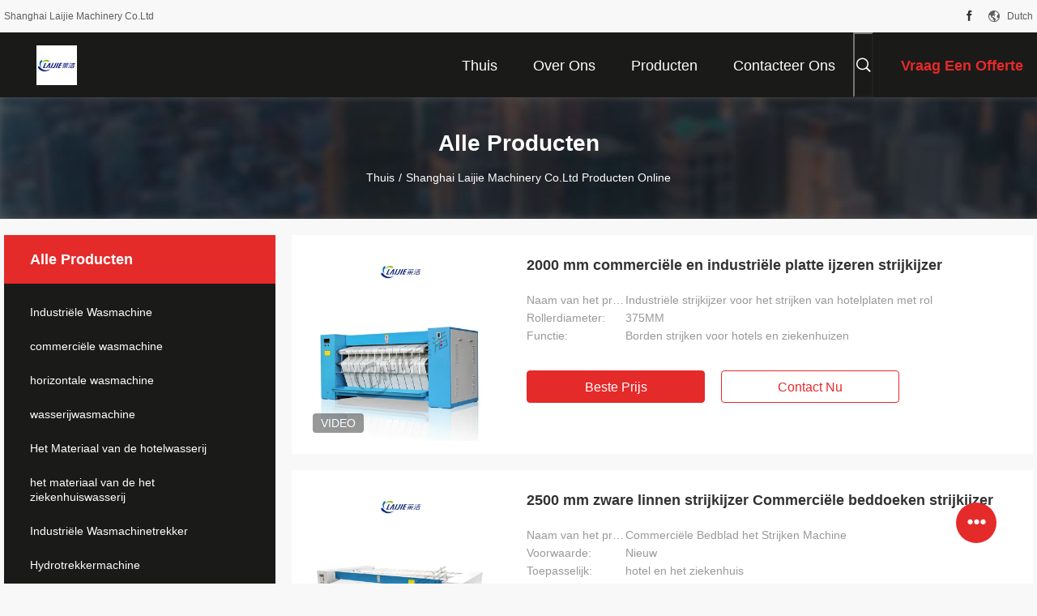

--- FILE ---
content_type: text/html
request_url: https://dutch.autowashingmachine.com/products.html
body_size: 27864
content:
<!DOCTYPE html>
<html lang="nl">
<head>
	<meta charset="utf-8">
	<meta http-equiv="X-UA-Compatible" content="IE=edge">
	<meta name="viewport" content="width=device-width, initial-scale=1.0, maximum-scale=5.1, minimum-scale=1">
    <title>horizontale wasmachine Fabriek, Koop een goede prijs wasserijwasmachine producten</title>
    <meta name="keywords" content="horizontale wasmachine Fabriek, Goede prijs wasserijwasmachine, CHINA horizontale wasmachine Fabriek, wasserijwasmachine producten online" />
    <meta name="description" content="CHINA kwaliteit horizontale wasmachine & wasserijwasmachine leverancier en goede prijs horizontale wasmachine online te koop." />
    <link rel='preload'
					  href=/photo/autowashingmachine/sitetpl/style/common.css?ver=1734584612 as='style'><link type='text/css' rel='stylesheet'
					  href=/photo/autowashingmachine/sitetpl/style/common.css?ver=1734584612 media='all'><meta property="og:title" content="horizontale wasmachine Fabriek, Koop een goede prijs wasserijwasmachine producten" />
<meta property="og:description" content="CHINA kwaliteit horizontale wasmachine & wasserijwasmachine leverancier en goede prijs horizontale wasmachine online te koop." />
<meta property="og:site_name" content="Shanghai Laijie Machinery Co.Ltd" />
<meta property="og:url" content="https://dutch.autowashingmachine.com/products.html" />
<meta property="og:image" content="https://dutch.autowashingmachine.com/photo/pt203313143-2000mm_commercial_and_industrial_roller_iron_flatwork_ironer_bedsheet_ironing_machine.jpg" />
<link rel="canonical" href="https://dutch.autowashingmachine.com/products.html" />
<link rel="alternate" href="https://m.dutch.autowashingmachine.com/products.html" media="only screen and (max-width: 640px)" />
<link rel="stylesheet" type="text/css" href="/js/guidefirstcommon.css" />
<style type="text/css">
/*<![CDATA[*/
.consent__cookie {position: fixed;top: 0;left: 0;width: 100%;height: 0%;z-index: 100000;}.consent__cookie_bg {position: fixed;top: 0;left: 0;width: 100%;height: 100%;background: #000;opacity: .6;display: none }.consent__cookie_rel {position: fixed;bottom:0;left: 0;width: 100%;background: #fff;display: -webkit-box;display: -ms-flexbox;display: flex;flex-wrap: wrap;padding: 24px 80px;-webkit-box-sizing: border-box;box-sizing: border-box;-webkit-box-pack: justify;-ms-flex-pack: justify;justify-content: space-between;-webkit-transition: all ease-in-out .3s;transition: all ease-in-out .3s }.consent__close {position: absolute;top: 20px;right: 20px;cursor: pointer }.consent__close svg {fill: #777 }.consent__close:hover svg {fill: #000 }.consent__cookie_box {flex: 1;word-break: break-word;}.consent__warm {color: #777;font-size: 16px;margin-bottom: 12px;line-height: 19px }.consent__title {color: #333;font-size: 20px;font-weight: 600;margin-bottom: 12px;line-height: 23px }.consent__itxt {color: #333;font-size: 14px;margin-bottom: 12px;display: -webkit-box;display: -ms-flexbox;display: flex;-webkit-box-align: center;-ms-flex-align: center;align-items: center }.consent__itxt i {display: -webkit-inline-box;display: -ms-inline-flexbox;display: inline-flex;width: 28px;height: 28px;border-radius: 50%;background: #e0f9e9;margin-right: 8px;-webkit-box-align: center;-ms-flex-align: center;align-items: center;-webkit-box-pack: center;-ms-flex-pack: center;justify-content: center }.consent__itxt svg {fill: #3ca860 }.consent__txt {color: #a6a6a6;font-size: 14px;margin-bottom: 8px;line-height: 17px }.consent__btns {display: -webkit-box;display: -ms-flexbox;display: flex;-webkit-box-orient: vertical;-webkit-box-direction: normal;-ms-flex-direction: column;flex-direction: column;-webkit-box-pack: center;-ms-flex-pack: center;justify-content: center;flex-shrink: 0;}.consent__btn {width: 280px;height: 40px;line-height: 40px;text-align: center;background: #3ca860;color: #fff;border-radius: 4px;margin: 8px 0;-webkit-box-sizing: border-box;box-sizing: border-box;cursor: pointer;font-size:14px}.consent__btn:hover {background: #00823b }.consent__btn.empty {color: #3ca860;border: 1px solid #3ca860;background: #fff }.consent__btn.empty:hover {background: #3ca860;color: #fff }.open .consent__cookie_bg {display: block }.open .consent__cookie_rel {bottom: 0 }@media (max-width: 760px) {.consent__btns {width: 100%;align-items: center;}.consent__cookie_rel {padding: 20px 24px }}.consent__cookie.open {display: block;}.consent__cookie {display: none;}
/*]]>*/
</style>
<style type="text/css">
/*<![CDATA[*/
@media only screen and (max-width:640px){.contact_now_dialog .content-wrap .desc{background-image:url(/images/cta_images/bg_s.png) !important}}.contact_now_dialog .content-wrap .content-wrap_header .cta-close{background-image:url(/images/cta_images/sprite.png) !important}.contact_now_dialog .content-wrap .desc{background-image:url(/images/cta_images/bg_l.png) !important}.contact_now_dialog .content-wrap .cta-btn i{background-image:url(/images/cta_images/sprite.png) !important}.contact_now_dialog .content-wrap .head-tip img{content:url(/images/cta_images/cta_contact_now.png) !important}.cusim{background-image:url(/images/imicon/im.svg) !important}.cuswa{background-image:url(/images/imicon/wa.png) !important}.cusall{background-image:url(/images/imicon/allchat.svg) !important}
/*]]>*/
</style>
<script type="text/javascript" src="/js/guidefirstcommon.js"></script>
<script type="text/javascript">
/*<![CDATA[*/
window.isvideotpl = 1;window.detailurl = '/videoabout.html';
var colorUrl = '';var isShowGuide = 2;var showGuideColor = 0;var im_appid = 10003;var im_msg="Good day, what product are you looking for?";

var cta_cid = 33029;var use_defaulProductInfo = 0;var cta_pid = 0;var test_company = 0;var webim_domain = '';var company_type = 0;var cta_equipment = 'pc'; var setcookie = 'setwebimCookie(0,0,0)'; var whatsapplink = "https://wa.me/8615221879529?text=Hi%2C+Shanghai+Laijie+Machinery+Co.Ltd%2C+I%27m+interested+in+your+products."; function insertMeta(){var str = '<meta name="mobile-web-app-capable" content="yes" /><meta name="viewport" content="width=device-width, initial-scale=1.0" />';document.head.insertAdjacentHTML('beforeend',str);} var element = document.querySelector('a.footer_webim_a[href="/webim/webim_tab.html"]');if (element) {element.parentNode.removeChild(element);}

var colorUrl = '';
var aisearch = 0;
var selfUrl = '';
window.playerReportUrl='/vod/view_count/report';
var query_string = ["Products","ListMain"];
var g_tp = '';
var customtplcolor = 99704;
var str_chat = 'chatten';
				var str_call_now = 'Bel nu.';
var str_chat_now = 'Ga nu praten.';
var str_contact1 = 'Krijg Beste Prijs';var str_chat_lang='dutch';var str_contact2 = 'Prijs ophalen';var str_contact2 = 'Beste prijs';var str_contact = 'contact';
window.predomainsub = "";
/*]]>*/
</script>
</head>
<body>
<img src="/logo.gif" style="display:none" alt="logo"/>
<a style="display: none!important;" title="Shanghai Laijie Machinery Co.Ltd" class="float-inquiry" href="/contactnow.html" onclick='setinquiryCookie("{\"showproduct\":0,\"pid\":0,\"name\":\"\",\"source_url\":\"\",\"picurl\":\"\",\"propertyDetail\":[],\"username\":\"Miss. Sunny Sun\",\"viewTime\":\"laatst ingelogd : 0 uur 41 Minuten geleden\",\"subject\":\"Gelieve ons te\",\"countrycode\":\"\"}");'></a>
<script>
var originProductInfo = '';
var originProductInfo = {"showproduct":1,"pid":"13187503","name":"40kg hoog - wasmachine van de kwaliteits de volledige automatische op zwaar werk berekende industri\u00eble commerci\u00eble rang voor hotel","source_url":"\/sale-13187503-40kg-high-quality-full-automatic-heavy-duty-industrial-commercial-grade-washing-machine-for-hotel.html","picurl":"\/photo\/pd30969598-40kg_high_quality_full_automatic_heavy_duty_industrial_commercial_grade_washing_machine_for_hotel.jpg","propertyDetail":[["Voltage","380,220\/380V"],["Capaciteit","40kg"],["Materiaal","Roestvrij staal"],["Gravitatiekracht","300g"]],"company_name":null,"picurl_c":"\/photo\/pc30969598-40kg_high_quality_full_automatic_heavy_duty_industrial_commercial_grade_washing_machine_for_hotel.jpg","price":"depends on quantity","username":"Sunny","viewTime":"laatst ingelogd : 6 uur 41 Minuten geleden","subject":"Stuur mij een offerte voor uw 40kg hoog - wasmachine van de kwaliteits de volledige automatische op zwaar werk berekende industri\u00eble commerci\u00eble rang voor hotel","countrycode":""};
var save_url = "/contactsave.html";
var update_url = "/updateinquiry.html";
var productInfo = {};
var defaulProductInfo = {};
var myDate = new Date();
var curDate = myDate.getFullYear()+'-'+(parseInt(myDate.getMonth())+1)+'-'+myDate.getDate();
var message = '';
var default_pop = 1;
var leaveMessageDialog = document.getElementsByClassName('leave-message-dialog')[0]; // 获取弹层
var _$$ = function (dom) {
    return document.querySelectorAll(dom);
};
resInfo = originProductInfo;
resInfo['name'] = resInfo['name'] || '';
defaulProductInfo.pid = resInfo['pid'];
defaulProductInfo.productName = resInfo['name'] ?? '';
defaulProductInfo.productInfo = resInfo['propertyDetail'];
defaulProductInfo.productImg = resInfo['picurl_c'];
defaulProductInfo.subject = resInfo['subject'] ?? '';
defaulProductInfo.productImgAlt = resInfo['name'] ?? '';
var inquirypopup_tmp = 1;
var message = 'Lieve,'+'\r\n'+"Ik ben geïnteresseerd"+' '+trim(resInfo['name'])+", kun je me meer details sturen, zoals type, maat, MOQ, materiaal, etc."+'\r\n'+"Bedankt!"+'\r\n'+"Wachten op je antwoord.";
var message_1 = 'Lieve,'+'\r\n'+"Ik ben geïnteresseerd"+' '+trim(resInfo['name'])+", kun je me meer details sturen, zoals type, maat, MOQ, materiaal, etc."+'\r\n'+"Bedankt!"+'\r\n'+"Wachten op je antwoord.";
var message_2 = 'Hallo,'+'\r\n'+"ik ben op zoek naar"+' '+trim(resInfo['name'])+", stuur mij de prijs, specificatie en foto."+'\r\n'+"Uw snelle reactie wordt zeer op prijs gesteld."+'\r\n'+"Neem gerust contact met mij op voor meer informatie."+'\r\n'+"Heel erg bedankt.";
var message_3 = 'Hallo,'+'\r\n'+trim(resInfo['name'])+' '+"voldoet aan mijn verwachtingen."+'\r\n'+"Geef me de beste prijs en wat andere productinformatie."+'\r\n'+"Neem gerust contact met mij op via mijn mail."+'\r\n'+"Heel erg bedankt.";

var message_4 = 'Lieve,'+'\r\n'+"Wat is de FOB-prijs op uw"+' '+trim(resInfo['name'])+'?'+'\r\n'+"Wat is de dichtstbijzijnde poortnaam?"+'\r\n'+"Reageer me zo snel mogelijk, het is beter om meer informatie te delen."+'\r\n'+"Vriendelijke groeten!";
var message_5 = 'Hallo daar,'+'\r\n'+"Ik ben erg geïnteresseerd in jouw"+' '+trim(resInfo['name'])+'.'+'\r\n'+"Stuur mij alstublieft uw productdetails."+'\r\n'+"Ik kijk uit naar je snelle antwoord."+'\r\n'+"Neem gerust contact met mij op via mail."+'\r\n'+"Vriendelijke groeten!";

var message_6 = 'Lieve,'+'\r\n'+"Geef ons alstublieft informatie over uw"+' '+trim(resInfo['name'])+", zoals type, maat, materiaal en natuurlijk de beste prijs."+'\r\n'+"Ik kijk uit naar je snelle antwoord."+'\r\n'+"Dank u!";
var message_7 = 'Lieve,'+'\r\n'+"Kunt u leveren"+' '+trim(resInfo['name'])+" voor ons?"+'\r\n'+"Eerst willen we een prijslijst en enkele productdetails."+'\r\n'+"Ik hoop zo snel mogelijk antwoord te krijgen en kijk uit naar samenwerking."+'\r\n'+"Heel erg bedankt.";
var message_8 = 'Hoi,'+'\r\n'+"ik ben op zoek naar"+' '+trim(resInfo['name'])+", geef me alstublieft wat meer gedetailleerde productinformatie."+'\r\n'+"Ik kijk uit naar uw antwoord."+'\r\n'+"Dank u!";
var message_9 = 'Hallo,'+'\r\n'+"Uw"+' '+trim(resInfo['name'])+" voldoet zeer goed aan mijn eisen."+'\r\n'+"Stuur me alstublieft de prijs, specificatie en vergelijkbaar model."+'\r\n'+"Voel je vrij om met mij te chatten."+'\r\n'+"Bedankt!";
var message_10 = 'Lieve,'+'\r\n'+"Ik wil meer weten over de details en offerte van"+' '+trim(resInfo['name'])+'.'+'\r\n'+"Neem gerust contact met mij op."+'\r\n'+"Vriendelijke groeten!";

var r = getRandom(1,10);

defaulProductInfo.message = eval("message_"+r);
    defaulProductInfo.message = eval("message_"+r);
        var mytAjax = {

    post: function(url, data, fn) {
        var xhr = new XMLHttpRequest();
        xhr.open("POST", url, true);
        xhr.setRequestHeader("Content-Type", "application/x-www-form-urlencoded;charset=UTF-8");
        xhr.setRequestHeader("X-Requested-With", "XMLHttpRequest");
        xhr.setRequestHeader('Content-Type','text/plain;charset=UTF-8');
        xhr.onreadystatechange = function() {
            if(xhr.readyState == 4 && (xhr.status == 200 || xhr.status == 304)) {
                fn.call(this, xhr.responseText);
            }
        };
        xhr.send(data);
    },

    postform: function(url, data, fn) {
        var xhr = new XMLHttpRequest();
        xhr.open("POST", url, true);
        xhr.setRequestHeader("X-Requested-With", "XMLHttpRequest");
        xhr.onreadystatechange = function() {
            if(xhr.readyState == 4 && (xhr.status == 200 || xhr.status == 304)) {
                fn.call(this, xhr.responseText);
            }
        };
        xhr.send(data);
    }
};
/*window.onload = function(){
    leaveMessageDialog = document.getElementsByClassName('leave-message-dialog')[0];
    if (window.localStorage.recordDialogStatus=='undefined' || (window.localStorage.recordDialogStatus!='undefined' && window.localStorage.recordDialogStatus != curDate)) {
        setTimeout(function(){
            if(parseInt(inquirypopup_tmp%10) == 1){
                creatDialog(defaulProductInfo, 1);
            }
        }, 6000);
    }
};*/
function trim(str)
{
    str = str.replace(/(^\s*)/g,"");
    return str.replace(/(\s*$)/g,"");
};
function getRandom(m,n){
    var num = Math.floor(Math.random()*(m - n) + n);
    return num;
};
function strBtn(param) {

    var starattextarea = document.getElementById("textareamessage").value.length;
    var email = document.getElementById("startEmail").value;

    var default_tip = document.querySelectorAll(".watermark_container").length;
    if (20 < starattextarea && starattextarea < 3000) {
        if(default_tip>0){
            document.getElementById("textareamessage1").parentNode.parentNode.nextElementSibling.style.display = "none";
        }else{
            document.getElementById("textareamessage1").parentNode.nextElementSibling.style.display = "none";
        }

    } else {
        if(default_tip>0){
            document.getElementById("textareamessage1").parentNode.parentNode.nextElementSibling.style.display = "block";
        }else{
            document.getElementById("textareamessage1").parentNode.nextElementSibling.style.display = "block";
        }

        return;
    }

    // var re = /^([a-zA-Z0-9_-])+@([a-zA-Z0-9_-])+\.([a-zA-Z0-9_-])+/i;/*邮箱不区分大小写*/
    var re = /^[a-zA-Z0-9][\w-]*(\.?[\w-]+)*@[a-zA-Z0-9-]+(\.[a-zA-Z0-9]+)+$/i;
    if (!re.test(email)) {
        document.getElementById("startEmail").nextElementSibling.style.display = "block";
        return;
    } else {
        document.getElementById("startEmail").nextElementSibling.style.display = "none";
    }

    var subject = document.getElementById("pop_subject").value;
    var pid = document.getElementById("pop_pid").value;
    var message = document.getElementById("textareamessage").value;
    var sender_email = document.getElementById("startEmail").value;
    var tel = '';
    if (document.getElementById("tel0") != undefined && document.getElementById("tel0") != '')
        tel = document.getElementById("tel0").value;
    var form_serialize = '&tel='+tel;

    form_serialize = form_serialize.replace(/\+/g, "%2B");
    mytAjax.post(save_url,"pid="+pid+"&subject="+subject+"&email="+sender_email+"&message="+(message)+form_serialize,function(res){
        var mes = JSON.parse(res);
        if(mes.status == 200){
            var iid = mes.iid;
            document.getElementById("pop_iid").value = iid;
            document.getElementById("pop_uuid").value = mes.uuid;

            if(typeof gtag_report_conversion === "function"){
                gtag_report_conversion();//执行统计js代码
            }
            if(typeof fbq === "function"){
                fbq('track','Purchase');//执行统计js代码
            }
        }
    });
    for (var index = 0; index < document.querySelectorAll(".dialog-content-pql").length; index++) {
        document.querySelectorAll(".dialog-content-pql")[index].style.display = "none";
    };
    $('#idphonepql').val(tel);
    document.getElementById("dialog-content-pql-id").style.display = "block";
    ;
};
function twoBtnOk(param) {

    var selectgender = document.getElementById("Mr").innerHTML;
    var iid = document.getElementById("pop_iid").value;
    var sendername = document.getElementById("idnamepql").value;
    var senderphone = document.getElementById("idphonepql").value;
    var sendercname = document.getElementById("idcompanypql").value;
    var uuid = document.getElementById("pop_uuid").value;
    var gender = 2;
    if(selectgender == 'Mr.') gender = 0;
    if(selectgender == 'Mrs.') gender = 1;
    var pid = document.getElementById("pop_pid").value;
    var form_serialize = '';

        form_serialize = form_serialize.replace(/\+/g, "%2B");

    mytAjax.post(update_url,"iid="+iid+"&gender="+gender+"&uuid="+uuid+"&name="+(sendername)+"&tel="+(senderphone)+"&company="+(sendercname)+form_serialize,function(res){});

    for (var index = 0; index < document.querySelectorAll(".dialog-content-pql").length; index++) {
        document.querySelectorAll(".dialog-content-pql")[index].style.display = "none";
    };
    document.getElementById("dialog-content-pql-ok").style.display = "block";

};
function toCheckMust(name) {
    $('#'+name+'error').hide();
}
function handClidk(param) {
    var starattextarea = document.getElementById("textareamessage1").value.length;
    var email = document.getElementById("startEmail1").value;
    var default_tip = document.querySelectorAll(".watermark_container").length;
    if (20 < starattextarea && starattextarea < 3000) {
        if(default_tip>0){
            document.getElementById("textareamessage1").parentNode.parentNode.nextElementSibling.style.display = "none";
        }else{
            document.getElementById("textareamessage1").parentNode.nextElementSibling.style.display = "none";
        }

    } else {
        if(default_tip>0){
            document.getElementById("textareamessage1").parentNode.parentNode.nextElementSibling.style.display = "block";
        }else{
            document.getElementById("textareamessage1").parentNode.nextElementSibling.style.display = "block";
        }

        return;
    }

    // var re = /^([a-zA-Z0-9_-])+@([a-zA-Z0-9_-])+\.([a-zA-Z0-9_-])+/i;
    var re = /^[a-zA-Z0-9][\w-]*(\.?[\w-]+)*@[a-zA-Z0-9-]+(\.[a-zA-Z0-9]+)+$/i;
    if (!re.test(email)) {
        document.getElementById("startEmail1").nextElementSibling.style.display = "block";
        return;
    } else {
        document.getElementById("startEmail1").nextElementSibling.style.display = "none";
    }

    var subject = document.getElementById("pop_subject").value;
    var pid = document.getElementById("pop_pid").value;
    var message = document.getElementById("textareamessage1").value;
    var sender_email = document.getElementById("startEmail1").value;
    var form_serialize = tel = '';
    if (document.getElementById("tel1") != undefined && document.getElementById("tel1") != '')
        tel = document.getElementById("tel1").value;
        mytAjax.post(save_url,"email="+sender_email+"&tel="+tel+"&pid="+pid+"&message="+message+"&subject="+subject+form_serialize,function(res){

        var mes = JSON.parse(res);
        if(mes.status == 200){
            var iid = mes.iid;
            document.getElementById("pop_iid").value = iid;
            document.getElementById("pop_uuid").value = mes.uuid;
            if(typeof gtag_report_conversion === "function"){
                gtag_report_conversion();//执行统计js代码
            }
        }

    });
    for (var index = 0; index < document.querySelectorAll(".dialog-content-pql").length; index++) {
        document.querySelectorAll(".dialog-content-pql")[index].style.display = "none";
    };
    $('#idphonepql').val(tel);
    document.getElementById("dialog-content-pql-id").style.display = "block";

};
window.addEventListener('load', function () {
    $('.checkbox-wrap label').each(function(){
        if($(this).find('input').prop('checked')){
            $(this).addClass('on')
        }else {
            $(this).removeClass('on')
        }
    })
    $(document).on('click', '.checkbox-wrap label' , function(ev){
        if (ev.target.tagName.toUpperCase() != 'INPUT') {
            $(this).toggleClass('on')
        }
    })
})

function hand_video(pdata) {
    data = JSON.parse(pdata);
    productInfo.productName = data.productName;
    productInfo.productInfo = data.productInfo;
    productInfo.productImg = data.productImg;
    productInfo.subject = data.subject;

    var message = 'Lieve,'+'\r\n'+"Ik ben geïnteresseerd"+' '+trim(data.productName)+", kun je me meer details sturen zoals type, maat, hoeveelheid, materiaal, etc."+'\r\n'+"Bedankt!"+'\r\n'+"Wachten op je antwoord.";

    var message = 'Lieve,'+'\r\n'+"Ik ben geïnteresseerd"+' '+trim(data.productName)+", kun je me meer details sturen, zoals type, maat, MOQ, materiaal, etc."+'\r\n'+"Bedankt!"+'\r\n'+"Wachten op je antwoord.";
    var message_1 = 'Lieve,'+'\r\n'+"Ik ben geïnteresseerd"+' '+trim(data.productName)+", kun je me meer details sturen, zoals type, maat, MOQ, materiaal, etc."+'\r\n'+"Bedankt!"+'\r\n'+"Wachten op je antwoord.";
    var message_2 = 'Hallo,'+'\r\n'+"ik ben op zoek naar"+' '+trim(data.productName)+", stuur mij de prijs, specificatie en foto."+'\r\n'+"Uw snelle reactie wordt zeer op prijs gesteld."+'\r\n'+"Neem gerust contact met mij op voor meer informatie."+'\r\n'+"Heel erg bedankt.";
    var message_3 = 'Hallo,'+'\r\n'+trim(data.productName)+' '+"voldoet aan mijn verwachtingen."+'\r\n'+"Geef me de beste prijs en wat andere productinformatie."+'\r\n'+"Neem gerust contact met mij op via mijn mail."+'\r\n'+"Heel erg bedankt.";

    var message_4 = 'Lieve,'+'\r\n'+"Wat is de FOB-prijs op uw"+' '+trim(data.productName)+'?'+'\r\n'+"Wat is de dichtstbijzijnde poortnaam?"+'\r\n'+"Reageer me zo snel mogelijk, het is beter om meer informatie te delen."+'\r\n'+"Vriendelijke groeten!";
    var message_5 = 'Hallo daar,'+'\r\n'+"Ik ben erg geïnteresseerd in jouw"+' '+trim(data.productName)+'.'+'\r\n'+"Stuur mij alstublieft uw productdetails."+'\r\n'+"Ik kijk uit naar je snelle antwoord."+'\r\n'+"Neem gerust contact met mij op via mail."+'\r\n'+"Vriendelijke groeten!";

    var message_6 = 'Lieve,'+'\r\n'+"Geef ons alstublieft informatie over uw"+' '+trim(data.productName)+", zoals type, maat, materiaal en natuurlijk de beste prijs."+'\r\n'+"Ik kijk uit naar je snelle antwoord."+'\r\n'+"Dank u!";
    var message_7 = 'Lieve,'+'\r\n'+"Kunt u leveren"+' '+trim(data.productName)+" voor ons?"+'\r\n'+"Eerst willen we een prijslijst en enkele productdetails."+'\r\n'+"Ik hoop zo snel mogelijk antwoord te krijgen en kijk uit naar samenwerking."+'\r\n'+"Heel erg bedankt.";
    var message_8 = 'Hoi,'+'\r\n'+"ik ben op zoek naar"+' '+trim(data.productName)+", geef me alstublieft wat meer gedetailleerde productinformatie."+'\r\n'+"Ik kijk uit naar uw antwoord."+'\r\n'+"Dank u!";
    var message_9 = 'Hallo,'+'\r\n'+"Uw"+' '+trim(data.productName)+" voldoet zeer goed aan mijn eisen."+'\r\n'+"Stuur me alstublieft de prijs, specificatie en vergelijkbaar model."+'\r\n'+"Voel je vrij om met mij te chatten."+'\r\n'+"Bedankt!";
    var message_10 = 'Lieve,'+'\r\n'+"Ik wil meer weten over de details en offerte van"+' '+trim(data.productName)+'.'+'\r\n'+"Neem gerust contact met mij op."+'\r\n'+"Vriendelijke groeten!";

    var r = getRandom(1,10);

    productInfo.message = eval("message_"+r);
            if(parseInt(inquirypopup_tmp/10) == 1){
        productInfo.message = "";
    }
    productInfo.pid = data.pid;
    creatDialog(productInfo, 2);
};

function handDialog(pdata) {
    data = JSON.parse(pdata);
    productInfo.productName = data.productName;
    productInfo.productInfo = data.productInfo;
    productInfo.productImg = data.productImg;
    productInfo.subject = data.subject;

    var message = 'Lieve,'+'\r\n'+"Ik ben geïnteresseerd"+' '+trim(data.productName)+", kun je me meer details sturen zoals type, maat, hoeveelheid, materiaal, etc."+'\r\n'+"Bedankt!"+'\r\n'+"Wachten op je antwoord.";

    var message = 'Lieve,'+'\r\n'+"Ik ben geïnteresseerd"+' '+trim(data.productName)+", kun je me meer details sturen, zoals type, maat, MOQ, materiaal, etc."+'\r\n'+"Bedankt!"+'\r\n'+"Wachten op je antwoord.";
    var message_1 = 'Lieve,'+'\r\n'+"Ik ben geïnteresseerd"+' '+trim(data.productName)+", kun je me meer details sturen, zoals type, maat, MOQ, materiaal, etc."+'\r\n'+"Bedankt!"+'\r\n'+"Wachten op je antwoord.";
    var message_2 = 'Hallo,'+'\r\n'+"ik ben op zoek naar"+' '+trim(data.productName)+", stuur mij de prijs, specificatie en foto."+'\r\n'+"Uw snelle reactie wordt zeer op prijs gesteld."+'\r\n'+"Neem gerust contact met mij op voor meer informatie."+'\r\n'+"Heel erg bedankt.";
    var message_3 = 'Hallo,'+'\r\n'+trim(data.productName)+' '+"voldoet aan mijn verwachtingen."+'\r\n'+"Geef me de beste prijs en wat andere productinformatie."+'\r\n'+"Neem gerust contact met mij op via mijn mail."+'\r\n'+"Heel erg bedankt.";

    var message_4 = 'Lieve,'+'\r\n'+"Wat is de FOB-prijs op uw"+' '+trim(data.productName)+'?'+'\r\n'+"Wat is de dichtstbijzijnde poortnaam?"+'\r\n'+"Reageer me zo snel mogelijk, het is beter om meer informatie te delen."+'\r\n'+"Vriendelijke groeten!";
    var message_5 = 'Hallo daar,'+'\r\n'+"Ik ben erg geïnteresseerd in jouw"+' '+trim(data.productName)+'.'+'\r\n'+"Stuur mij alstublieft uw productdetails."+'\r\n'+"Ik kijk uit naar je snelle antwoord."+'\r\n'+"Neem gerust contact met mij op via mail."+'\r\n'+"Vriendelijke groeten!";

    var message_6 = 'Lieve,'+'\r\n'+"Geef ons alstublieft informatie over uw"+' '+trim(data.productName)+", zoals type, maat, materiaal en natuurlijk de beste prijs."+'\r\n'+"Ik kijk uit naar je snelle antwoord."+'\r\n'+"Dank u!";
    var message_7 = 'Lieve,'+'\r\n'+"Kunt u leveren"+' '+trim(data.productName)+" voor ons?"+'\r\n'+"Eerst willen we een prijslijst en enkele productdetails."+'\r\n'+"Ik hoop zo snel mogelijk antwoord te krijgen en kijk uit naar samenwerking."+'\r\n'+"Heel erg bedankt.";
    var message_8 = 'Hoi,'+'\r\n'+"ik ben op zoek naar"+' '+trim(data.productName)+", geef me alstublieft wat meer gedetailleerde productinformatie."+'\r\n'+"Ik kijk uit naar uw antwoord."+'\r\n'+"Dank u!";
    var message_9 = 'Hallo,'+'\r\n'+"Uw"+' '+trim(data.productName)+" voldoet zeer goed aan mijn eisen."+'\r\n'+"Stuur me alstublieft de prijs, specificatie en vergelijkbaar model."+'\r\n'+"Voel je vrij om met mij te chatten."+'\r\n'+"Bedankt!";
    var message_10 = 'Lieve,'+'\r\n'+"Ik wil meer weten over de details en offerte van"+' '+trim(data.productName)+'.'+'\r\n'+"Neem gerust contact met mij op."+'\r\n'+"Vriendelijke groeten!";

    var r = getRandom(1,10);
    productInfo.message = eval("message_"+r);
            if(parseInt(inquirypopup_tmp/10) == 1){
        productInfo.message = "";
    }
    productInfo.pid = data.pid;
    creatDialog(productInfo, 2);
};

function closepql(param) {

    leaveMessageDialog.style.display = 'none';
};

function closepql2(param) {

    for (var index = 0; index < document.querySelectorAll(".dialog-content-pql").length; index++) {
        document.querySelectorAll(".dialog-content-pql")[index].style.display = "none";
    };
    document.getElementById("dialog-content-pql-ok").style.display = "block";
};

function decodeHtmlEntities(str) {
    var tempElement = document.createElement('div');
    tempElement.innerHTML = str;
    return tempElement.textContent || tempElement.innerText || '';
}

function initProduct(productInfo,type){

    productInfo.productName = decodeHtmlEntities(productInfo.productName);
    productInfo.message = decodeHtmlEntities(productInfo.message);

    leaveMessageDialog = document.getElementsByClassName('leave-message-dialog')[0];
    leaveMessageDialog.style.display = "block";
    if(type == 3){
        var popinquiryemail = document.getElementById("popinquiryemail").value;
        _$$("#startEmail1")[0].value = popinquiryemail;
    }else{
        _$$("#startEmail1")[0].value = "";
    }
    _$$("#startEmail")[0].value = "";
    _$$("#idnamepql")[0].value = "";
    _$$("#idphonepql")[0].value = "";
    _$$("#idcompanypql")[0].value = "";

    _$$("#pop_pid")[0].value = productInfo.pid;
    _$$("#pop_subject")[0].value = productInfo.subject;
    
    if(parseInt(inquirypopup_tmp/10) == 1){
        productInfo.message = "";
    }

    _$$("#textareamessage1")[0].value = productInfo.message;
    _$$("#textareamessage")[0].value = productInfo.message;

    _$$("#dialog-content-pql-id .titlep")[0].innerHTML = productInfo.productName;
    _$$("#dialog-content-pql-id img")[0].setAttribute("src", productInfo.productImg);
    _$$("#dialog-content-pql-id img")[0].setAttribute("alt", productInfo.productImgAlt);

    _$$("#dialog-content-pql-id-hand img")[0].setAttribute("src", productInfo.productImg);
    _$$("#dialog-content-pql-id-hand img")[0].setAttribute("alt", productInfo.productImgAlt);
    _$$("#dialog-content-pql-id-hand .titlep")[0].innerHTML = productInfo.productName;

    if (productInfo.productInfo.length > 0) {
        var ul2, ul;
        ul = document.createElement("ul");
        for (var index = 0; index < productInfo.productInfo.length; index++) {
            var el = productInfo.productInfo[index];
            var li = document.createElement("li");
            var span1 = document.createElement("span");
            span1.innerHTML = el[0] + ":";
            var span2 = document.createElement("span");
            span2.innerHTML = el[1];
            li.appendChild(span1);
            li.appendChild(span2);
            ul.appendChild(li);

        }
        ul2 = ul.cloneNode(true);
        if (type === 1) {
            _$$("#dialog-content-pql-id .left")[0].replaceChild(ul, _$$("#dialog-content-pql-id .left ul")[0]);
        } else {
            _$$("#dialog-content-pql-id-hand .left")[0].replaceChild(ul2, _$$("#dialog-content-pql-id-hand .left ul")[0]);
            _$$("#dialog-content-pql-id .left")[0].replaceChild(ul, _$$("#dialog-content-pql-id .left ul")[0]);
        }
    };
    for (var index = 0; index < _$$("#dialog-content-pql-id .right ul li").length; index++) {
        _$$("#dialog-content-pql-id .right ul li")[index].addEventListener("click", function (params) {
            _$$("#dialog-content-pql-id .right #Mr")[0].innerHTML = this.innerHTML
        }, false)

    };

};
function closeInquiryCreateDialog() {
    document.getElementById("xuanpan_dialog_box_pql").style.display = "none";
};
function showInquiryCreateDialog() {
    document.getElementById("xuanpan_dialog_box_pql").style.display = "block";
};
function submitPopInquiry(){
    var message = document.getElementById("inquiry_message").value;
    var email = document.getElementById("inquiry_email").value;
    var subject = defaulProductInfo.subject;
    var pid = defaulProductInfo.pid;
    if (email === undefined) {
        showInquiryCreateDialog();
        document.getElementById("inquiry_email").style.border = "1px solid red";
        return false;
    };
    if (message === undefined) {
        showInquiryCreateDialog();
        document.getElementById("inquiry_message").style.border = "1px solid red";
        return false;
    };
    if (email.search(/^\w+((-\w+)|(\.\w+))*\@[A-Za-z0-9]+((\.|-)[A-Za-z0-9]+)*\.[A-Za-z0-9]+$/) == -1) {
        document.getElementById("inquiry_email").style.border= "1px solid red";
        showInquiryCreateDialog();
        return false;
    } else {
        document.getElementById("inquiry_email").style.border= "";
    };
    if (message.length < 20 || message.length >3000) {
        showInquiryCreateDialog();
        document.getElementById("inquiry_message").style.border = "1px solid red";
        return false;
    } else {
        document.getElementById("inquiry_message").style.border = "";
    };
    var tel = '';
    if (document.getElementById("tel") != undefined && document.getElementById("tel") != '')
        tel = document.getElementById("tel").value;

    mytAjax.post(save_url,"pid="+pid+"&subject="+subject+"&email="+email+"&message="+(message)+'&tel='+tel,function(res){
        var mes = JSON.parse(res);
        if(mes.status == 200){
            var iid = mes.iid;
            document.getElementById("pop_iid").value = iid;
            document.getElementById("pop_uuid").value = mes.uuid;

        }
    });
    initProduct(defaulProductInfo);
    for (var index = 0; index < document.querySelectorAll(".dialog-content-pql").length; index++) {
        document.querySelectorAll(".dialog-content-pql")[index].style.display = "none";
    };
    $('#idphonepql').val(tel);
    document.getElementById("dialog-content-pql-id").style.display = "block";

};

//带附件上传
function submitPopInquiryfile(email_id,message_id,check_sort,name_id,phone_id,company_id,attachments){

    if(typeof(check_sort) == 'undefined'){
        check_sort = 0;
    }
    var message = document.getElementById(message_id).value;
    var email = document.getElementById(email_id).value;
    var attachments = document.getElementById(attachments).value;
    if(typeof(name_id) !== 'undefined' && name_id != ""){
        var name  = document.getElementById(name_id).value;
    }
    if(typeof(phone_id) !== 'undefined' && phone_id != ""){
        var phone = document.getElementById(phone_id).value;
    }
    if(typeof(company_id) !== 'undefined' && company_id != ""){
        var company = document.getElementById(company_id).value;
    }
    var subject = defaulProductInfo.subject;
    var pid = defaulProductInfo.pid;

    if(check_sort == 0){
        if (email === undefined) {
            showInquiryCreateDialog();
            document.getElementById(email_id).style.border = "1px solid red";
            return false;
        };
        if (message === undefined) {
            showInquiryCreateDialog();
            document.getElementById(message_id).style.border = "1px solid red";
            return false;
        };

        if (email.search(/^\w+((-\w+)|(\.\w+))*\@[A-Za-z0-9]+((\.|-)[A-Za-z0-9]+)*\.[A-Za-z0-9]+$/) == -1) {
            document.getElementById(email_id).style.border= "1px solid red";
            showInquiryCreateDialog();
            return false;
        } else {
            document.getElementById(email_id).style.border= "";
        };
        if (message.length < 20 || message.length >3000) {
            showInquiryCreateDialog();
            document.getElementById(message_id).style.border = "1px solid red";
            return false;
        } else {
            document.getElementById(message_id).style.border = "";
        };
    }else{

        if (message === undefined) {
            showInquiryCreateDialog();
            document.getElementById(message_id).style.border = "1px solid red";
            return false;
        };

        if (email === undefined) {
            showInquiryCreateDialog();
            document.getElementById(email_id).style.border = "1px solid red";
            return false;
        };

        if (message.length < 20 || message.length >3000) {
            showInquiryCreateDialog();
            document.getElementById(message_id).style.border = "1px solid red";
            return false;
        } else {
            document.getElementById(message_id).style.border = "";
        };

        if (email.search(/^\w+((-\w+)|(\.\w+))*\@[A-Za-z0-9]+((\.|-)[A-Za-z0-9]+)*\.[A-Za-z0-9]+$/) == -1) {
            document.getElementById(email_id).style.border= "1px solid red";
            showInquiryCreateDialog();
            return false;
        } else {
            document.getElementById(email_id).style.border= "";
        };

    };

    mytAjax.post(save_url,"pid="+pid+"&subject="+subject+"&email="+email+"&message="+message+"&company="+company+"&attachments="+attachments,function(res){
        var mes = JSON.parse(res);
        if(mes.status == 200){
            var iid = mes.iid;
            document.getElementById("pop_iid").value = iid;
            document.getElementById("pop_uuid").value = mes.uuid;

            if(typeof gtag_report_conversion === "function"){
                gtag_report_conversion();//执行统计js代码
            }
            if(typeof fbq === "function"){
                fbq('track','Purchase');//执行统计js代码
            }
        }
    });
    initProduct(defaulProductInfo);

    if(name !== undefined && name != ""){
        _$$("#idnamepql")[0].value = name;
    }

    if(phone !== undefined && phone != ""){
        _$$("#idphonepql")[0].value = phone;
    }

    if(company !== undefined && company != ""){
        _$$("#idcompanypql")[0].value = company;
    }

    for (var index = 0; index < document.querySelectorAll(".dialog-content-pql").length; index++) {
        document.querySelectorAll(".dialog-content-pql")[index].style.display = "none";
    };
    document.getElementById("dialog-content-pql-id").style.display = "block";

};
function submitPopInquiryByParam(email_id,message_id,check_sort,name_id,phone_id,company_id){

    if(typeof(check_sort) == 'undefined'){
        check_sort = 0;
    }

    var senderphone = '';
    var message = document.getElementById(message_id).value;
    var email = document.getElementById(email_id).value;
    if(typeof(name_id) !== 'undefined' && name_id != ""){
        var name  = document.getElementById(name_id).value;
    }
    if(typeof(phone_id) !== 'undefined' && phone_id != ""){
        var phone = document.getElementById(phone_id).value;
        senderphone = phone;
    }
    if(typeof(company_id) !== 'undefined' && company_id != ""){
        var company = document.getElementById(company_id).value;
    }
    var subject = defaulProductInfo.subject;
    var pid = defaulProductInfo.pid;

    if(check_sort == 0){
        if (email === undefined) {
            showInquiryCreateDialog();
            document.getElementById(email_id).style.border = "1px solid red";
            return false;
        };
        if (message === undefined) {
            showInquiryCreateDialog();
            document.getElementById(message_id).style.border = "1px solid red";
            return false;
        };

        if (email.search(/^\w+((-\w+)|(\.\w+))*\@[A-Za-z0-9]+((\.|-)[A-Za-z0-9]+)*\.[A-Za-z0-9]+$/) == -1) {
            document.getElementById(email_id).style.border= "1px solid red";
            showInquiryCreateDialog();
            return false;
        } else {
            document.getElementById(email_id).style.border= "";
        };
        if (message.length < 20 || message.length >3000) {
            showInquiryCreateDialog();
            document.getElementById(message_id).style.border = "1px solid red";
            return false;
        } else {
            document.getElementById(message_id).style.border = "";
        };
    }else{

        if (message === undefined) {
            showInquiryCreateDialog();
            document.getElementById(message_id).style.border = "1px solid red";
            return false;
        };

        if (email === undefined) {
            showInquiryCreateDialog();
            document.getElementById(email_id).style.border = "1px solid red";
            return false;
        };

        if (message.length < 20 || message.length >3000) {
            showInquiryCreateDialog();
            document.getElementById(message_id).style.border = "1px solid red";
            return false;
        } else {
            document.getElementById(message_id).style.border = "";
        };

        if (email.search(/^\w+((-\w+)|(\.\w+))*\@[A-Za-z0-9]+((\.|-)[A-Za-z0-9]+)*\.[A-Za-z0-9]+$/) == -1) {
            document.getElementById(email_id).style.border= "1px solid red";
            showInquiryCreateDialog();
            return false;
        } else {
            document.getElementById(email_id).style.border= "";
        };

    };

    var productsku = "";
    if($("#product_sku").length > 0){
        productsku = $("#product_sku").html();
    }

    mytAjax.post(save_url,"tel="+senderphone+"&pid="+pid+"&subject="+subject+"&email="+email+"&message="+message+"&messagesku="+encodeURI(productsku),function(res){
        var mes = JSON.parse(res);
        if(mes.status == 200){
            var iid = mes.iid;
            document.getElementById("pop_iid").value = iid;
            document.getElementById("pop_uuid").value = mes.uuid;

            if(typeof gtag_report_conversion === "function"){
                gtag_report_conversion();//执行统计js代码
            }
            if(typeof fbq === "function"){
                fbq('track','Purchase');//执行统计js代码
            }
        }
    });
    initProduct(defaulProductInfo);

    if(name !== undefined && name != ""){
        _$$("#idnamepql")[0].value = name;
    }

    if(phone !== undefined && phone != ""){
        _$$("#idphonepql")[0].value = phone;
    }

    if(company !== undefined && company != ""){
        _$$("#idcompanypql")[0].value = company;
    }

    for (var index = 0; index < document.querySelectorAll(".dialog-content-pql").length; index++) {
        document.querySelectorAll(".dialog-content-pql")[index].style.display = "none";

    };
    document.getElementById("dialog-content-pql-id").style.display = "block";

};

function creat_videoDialog(productInfo, type) {

    if(type == 1){
        if(default_pop != 1){
            return false;
        }
        window.localStorage.recordDialogStatus = curDate;
    }else{
        default_pop = 0;
    }
    initProduct(productInfo, type);
    if (type === 1) {
        // 自动弹出
        for (var index = 0; index < document.querySelectorAll(".dialog-content-pql").length; index++) {

            document.querySelectorAll(".dialog-content-pql")[index].style.display = "none";
        };
        document.getElementById("dialog-content-pql").style.display = "block";
    } else {
        // 手动弹出
        for (var index = 0; index < document.querySelectorAll(".dialog-content-pql").length; index++) {
            document.querySelectorAll(".dialog-content-pql")[index].style.display = "none";
        };
        document.getElementById("dialog-content-pql-id-hand").style.display = "block";
    }
}

function creatDialog(productInfo, type) {

    if(type == 1){
        if(default_pop != 1){
            return false;
        }
        window.localStorage.recordDialogStatus = curDate;
    }else{
        default_pop = 0;
    }
    initProduct(productInfo, type);
    if (type === 1) {
        // 自动弹出
        for (var index = 0; index < document.querySelectorAll(".dialog-content-pql").length; index++) {

            document.querySelectorAll(".dialog-content-pql")[index].style.display = "none";
        };
        document.getElementById("dialog-content-pql").style.display = "block";
    } else {
        // 手动弹出
        for (var index = 0; index < document.querySelectorAll(".dialog-content-pql").length; index++) {
            document.querySelectorAll(".dialog-content-pql")[index].style.display = "none";
        };
        document.getElementById("dialog-content-pql-id-hand").style.display = "block";
    }
}

//带邮箱信息打开询盘框 emailtype=1表示带入邮箱
function openDialog(emailtype){
    var type = 2;//不带入邮箱，手动弹出
    if(emailtype == 1){
        var popinquiryemail = document.getElementById("popinquiryemail").value;
        // var re = /^([a-zA-Z0-9_-])+@([a-zA-Z0-9_-])+\.([a-zA-Z0-9_-])+/i;
        var re = /^[a-zA-Z0-9][\w-]*(\.?[\w-]+)*@[a-zA-Z0-9-]+(\.[a-zA-Z0-9]+)+$/i;
        if (!re.test(popinquiryemail)) {
            //前端提示样式;
            showInquiryCreateDialog();
            document.getElementById("popinquiryemail").style.border = "1px solid red";
            return false;
        } else {
            //前端提示样式;
        }
        var type = 3;
    }
    creatDialog(defaulProductInfo,type);
}

//上传附件
function inquiryUploadFile(){
    var fileObj = document.querySelector("#fileId").files[0];
    //构建表单数据
    var formData = new FormData();
    var filesize = fileObj.size;
    if(filesize > 10485760 || filesize == 0) {
        document.getElementById("filetips").style.display = "block";
        return false;
    }else {
        document.getElementById("filetips").style.display = "none";
    }
    formData.append('popinquiryfile', fileObj);
    document.getElementById("quotefileform").reset();
    var save_url = "/inquiryuploadfile.html";
    mytAjax.postform(save_url,formData,function(res){
        var mes = JSON.parse(res);
        if(mes.status == 200){
            document.getElementById("uploader-file-info").innerHTML = document.getElementById("uploader-file-info").innerHTML + "<span class=op>"+mes.attfile.name+"<a class=delatt id=att"+mes.attfile.id+" onclick=delatt("+mes.attfile.id+");>Delete</a></span>";
            var nowattachs = document.getElementById("attachments").value;
            if( nowattachs !== ""){
                var attachs = JSON.parse(nowattachs);
                attachs[mes.attfile.id] = mes.attfile;
            }else{
                var attachs = {};
                attachs[mes.attfile.id] = mes.attfile;
            }
            document.getElementById("attachments").value = JSON.stringify(attachs);
        }
    });
}
//附件删除
function delatt(attid)
{
    var nowattachs = document.getElementById("attachments").value;
    if( nowattachs !== ""){
        var attachs = JSON.parse(nowattachs);
        if(attachs[attid] == ""){
            return false;
        }
        var formData = new FormData();
        var delfile = attachs[attid]['filename'];
        var save_url = "/inquirydelfile.html";
        if(delfile != "") {
            formData.append('delfile', delfile);
            mytAjax.postform(save_url, formData, function (res) {
                if(res !== "") {
                    var mes = JSON.parse(res);
                    if (mes.status == 200) {
                        delete attachs[attid];
                        document.getElementById("attachments").value = JSON.stringify(attachs);
                        var s = document.getElementById("att"+attid);
                        s.parentNode.remove();
                    }
                }
            });
        }
    }else{
        return false;
    }
}

</script>
<div class="leave-message-dialog" style="display: none">
<style>
    .leave-message-dialog .close:before, .leave-message-dialog .close:after{
        content:initial;
    }
</style>
<div class="dialog-content-pql" id="dialog-content-pql" style="display: none">
    <span class="close" onclick="closepql()"><img src="/images/close.png" alt="close"></span>
    <div class="title">
        <p class="firstp-pql">Laat een bericht achter</p>
        <p class="lastp-pql">We bellen je snel terug!</p>
    </div>
    <div class="form">
        <div class="textarea">
            <textarea style='font-family: robot;'  name="" id="textareamessage" cols="30" rows="10" style="margin-bottom:14px;width:100%"
                placeholder="Gelieve te gaan uw onderzoeksdetails in."></textarea>
        </div>
        <p class="error-pql"> <span class="icon-pql"><img src="/images/error.png" alt="Shanghai Laijie Machinery Co.Ltd"></span> Uw bericht moet tussen de 20-3.000 tekens bevatten!</p>
        <input id="startEmail" type="text" placeholder="Ga uw E-mail in" onkeydown="if(event.keyCode === 13){ strBtn();}">
        <p class="error-pql"><span class="icon-pql"><img src="/images/error.png" alt="Shanghai Laijie Machinery Co.Ltd"></span> Controleer uw e-mail! </p>
                <div class="operations">
            <div class='btn' id="submitStart" type="submit" onclick="strBtn()">VERZENDEN</div>
        </div>
            </div>
</div>
<div class="dialog-content-pql dialog-content-pql-id" id="dialog-content-pql-id" style="display:none">
            <p class="title">Meer informatie zorgt voor een betere communicatie.</p>
        <span class="close" onclick="closepql2()"><svg t="1648434466530" class="icon" viewBox="0 0 1024 1024" version="1.1" xmlns="http://www.w3.org/2000/svg" p-id="2198" width="16" height="16"><path d="M576 512l277.333333 277.333333-64 64-277.333333-277.333333L234.666667 853.333333 170.666667 789.333333l277.333333-277.333333L170.666667 234.666667 234.666667 170.666667l277.333333 277.333333L789.333333 170.666667 853.333333 234.666667 576 512z" fill="#444444" p-id="2199"></path></svg></span>
    <div class="left">
        <div class="img"><img></div>
        <p class="titlep"></p>
        <ul> </ul>
    </div>
    <div class="right">
                <div style="position: relative;">
            <div class="mr"> <span id="Mr">Dhr.</span>
                <ul>
                    <li>Dhr.</li>
                    <li>Mevrouw</li>
                </ul>
            </div>
            <input style="text-indent: 80px;" type="text" id="idnamepql" placeholder="Voer uw naam in">
        </div>
        <input type="text"  id="idphonepql"  placeholder="Telefoonnummer">
        <input type="text" id="idcompanypql"  placeholder="Bedrijf" onkeydown="if(event.keyCode === 13){ twoBtnOk();}">
                <div class="btn form_new" id="twoBtnOk" onclick="twoBtnOk()">OK</div>
    </div>
</div>

<div class="dialog-content-pql dialog-content-pql-ok" id="dialog-content-pql-ok" style="display:none">
            <p class="title">Succesvol ingediend!</p>
        <span class="close" onclick="closepql()"><svg t="1648434466530" class="icon" viewBox="0 0 1024 1024" version="1.1" xmlns="http://www.w3.org/2000/svg" p-id="2198" width="16" height="16"><path d="M576 512l277.333333 277.333333-64 64-277.333333-277.333333L234.666667 853.333333 170.666667 789.333333l277.333333-277.333333L170.666667 234.666667 234.666667 170.666667l277.333333 277.333333L789.333333 170.666667 853.333333 234.666667 576 512z" fill="#444444" p-id="2199"></path></svg></span>
    <div class="duihaook"></div>
        <p class="p1" style="text-align: center; font-size: 18px; margin-top: 14px;">We bellen je snel terug!</p>
    <div class="btn" onclick="closepql()" id="endOk" style="margin: 0 auto;margin-top: 50px;">OK</div>
</div>
<div class="dialog-content-pql dialog-content-pql-id dialog-content-pql-id-hand" id="dialog-content-pql-id-hand"
    style="display:none">
     <input type="hidden" name="pop_pid" id="pop_pid" value="0">
     <input type="hidden" name="pop_subject" id="pop_subject" value="">
     <input type="hidden" name="pop_iid" id="pop_iid" value="0">
     <input type="hidden" name="pop_uuid" id="pop_uuid" value="0">
            <div class="title">
            <p class="firstp-pql">Laat een bericht achter</p>
            <p class="lastp-pql">We bellen je snel terug!</p>
        </div>
        <span class="close" onclick="closepql()"><svg t="1648434466530" class="icon" viewBox="0 0 1024 1024" version="1.1" xmlns="http://www.w3.org/2000/svg" p-id="2198" width="16" height="16"><path d="M576 512l277.333333 277.333333-64 64-277.333333-277.333333L234.666667 853.333333 170.666667 789.333333l277.333333-277.333333L170.666667 234.666667 234.666667 170.666667l277.333333 277.333333L789.333333 170.666667 853.333333 234.666667 576 512z" fill="#444444" p-id="2199"></path></svg></span>
    <div class="left">
        <div class="img"><img></div>
        <p class="titlep"></p>
        <ul> </ul>
    </div>
    <div class="right" style="float:right">
                <div class="form">
            <div class="textarea">
                <textarea style='font-family: robot;' name="message" id="textareamessage1" cols="30" rows="10"
                    placeholder="Gelieve te gaan uw onderzoeksdetails in."></textarea>
            </div>
            <p class="error-pql"> <span class="icon-pql"><img src="/images/error.png" alt="Shanghai Laijie Machinery Co.Ltd"></span> Uw bericht moet tussen de 20-3.000 tekens bevatten!</p>

                            <input style="display:none" id="tel1" name="tel" type="text" oninput="value=value.replace(/[^0-9_+-]/g,'');" placeholder="Telefoonnummer">
                        <input id='startEmail1' name='email' data-type='1' type='text'
                   placeholder="Ga uw E-mail in"
                   onkeydown='if(event.keyCode === 13){ handClidk();}'>
            
            <p class='error-pql'><span class='icon-pql'>
                    <img src="/images/error.png" alt="Shanghai Laijie Machinery Co.Ltd"></span> Controleer uw e-mail!            </p>

            <div class="operations">
                <div class='btn' id="submitStart1" type="submit" onclick="handClidk()">VERZENDEN</div>
            </div>
        </div>
    </div>
</div>
</div>
<div id="xuanpan_dialog_box_pql" class="xuanpan_dialog_box_pql"
    style="display:none;background:rgba(0,0,0,.6);width:100%;height:100%;position: fixed;top:0;left:0;z-index: 999999;">
    <div class="box_pql"
      style="width:526px;height:206px;background:rgba(255,255,255,1);opacity:1;border-radius:4px;position: absolute;left: 50%;top: 50%;transform: translate(-50%,-50%);">
      <div onclick="closeInquiryCreateDialog()" class="close close_create_dialog"
        style="cursor: pointer;height:42px;width:40px;float:right;padding-top: 16px;"><span
          style="display: inline-block;width: 25px;height: 2px;background: rgb(114, 114, 114);transform: rotate(45deg); "><span
            style="display: block;width: 25px;height: 2px;background: rgb(114, 114, 114);transform: rotate(-90deg); "></span></span>
      </div>
      <div
        style="height: 72px; overflow: hidden; text-overflow: ellipsis; display:-webkit-box;-ebkit-line-clamp: 3;-ebkit-box-orient: vertical; margin-top: 58px; padding: 0 84px; font-size: 18px; color: rgba(51, 51, 51, 1); text-align: center; ">
        Laat uw juiste e-mailadres en gedetailleerde vereisten achter (20-3.000 tekens).</div>
      <div onclick="closeInquiryCreateDialog()" class="close_create_dialog"
        style="width: 139px; height: 36px; background: rgba(253, 119, 34, 1); border-radius: 4px; margin: 16px auto; color: rgba(255, 255, 255, 1); font-size: 18px; line-height: 36px; text-align: center;">
        OK</div>
    </div>
</div>
<style type="text/css">.vr-asidebox {position: fixed; bottom: 290px; left: 16px; width: 160px; height: 90px; background: #eee; overflow: hidden; border: 4px solid rgba(4, 120, 237, 0.24); box-shadow: 0px 8px 16px rgba(0, 0, 0, 0.08); border-radius: 8px; display: none; z-index: 1000; } .vr-small {position: fixed; bottom: 290px; left: 16px; width: 72px; height: 90px; background: url(/images/ctm_icon_vr.png) no-repeat center; background-size: 69.5px; overflow: hidden; display: none; cursor: pointer; z-index: 1000; display: block; text-decoration: none; } .vr-group {position: relative; } .vr-animate {width: 160px; height: 90px; background: #eee; position: relative; } .js-marquee {/*margin-right: 0!important;*/ } .vr-link {position: absolute; top: 0; left: 0; width: 100%; height: 100%; display: none; } .vr-mask {position: absolute; top: 0px; left: 0px; width: 100%; height: 100%; display: block; background: #000; opacity: 0.4; } .vr-jump {position: absolute; top: 0px; left: 0px; width: 100%; height: 100%; display: block; background: url(/images/ctm_icon_see.png) no-repeat center center; background-size: 34px; font-size: 0; } .vr-close {position: absolute; top: 50%; right: 0px; width: 16px; height: 20px; display: block; transform: translate(0, -50%); background: rgba(255, 255, 255, 0.6); border-radius: 4px 0px 0px 4px; cursor: pointer; } .vr-close i {position: absolute; top: 0px; left: 0px; width: 100%; height: 100%; display: block; background: url(/images/ctm_icon_left.png) no-repeat center center; background-size: 16px; } .vr-group:hover .vr-link {display: block; } .vr-logo {position: absolute; top: 4px; left: 4px; width: 50px; height: 14px; background: url(/images/ctm_icon_vrshow.png) no-repeat; background-size: 48px; }
</style>

<style>
    .header_99704_101V2 .navigation li>a {
        display: block;
        color: #fff;
        font-size: 18px;
        height: 80px;
        line-height: 80px;
        position: relative;
        overflow: hidden;
        text-transform: capitalize;
    }
    .header_99704_101V2 .navigation li .sub-menu {
        position: absolute;
        min-width: 150px;
        left: 50%;
        top: 100%;
        z-index: 999;
        background-color: #fff;
        text-align: center;
        -webkit-transform: translateX(-50%);
        -moz-transform: translateX(-50%);
        -ms-transform: translateX(-50%);
        -o-transform: translateX(-50%);
        transform: translateX(-50%);
        display: none
    }
    .header_99704_101V2 .header-main .wrap-rule {
        position: relative;
        padding-left: 130px;
        height: 80px;
        overflow: unset;
    }
        .header_99704_101V2 .language-list li{
        display: flex;
        align-items: center;
        padding: 0px 10px;
    }
 .header_99704_101V2 .language-list li div:hover,
 .header_99704_101V2 .language-list li a:hover
{
    background-color: #F8EFEF;
    }
     .header_99704_101V2 .language-list li  div{
        display: block;
        height: 32px;
        line-height: 32px;
        font-size: 14px;
        padding: 0 13px;
        text-overflow: ellipsis;
        white-space: nowrap;
        overflow: hidden;
        -webkit-transition: background-color .2s ease;
        -moz-transition: background-color .2s ease;
        -o-transition: background-color .2s ease;
        -ms-transition: background-color .2s ease;
        transition: background-color .2s ease;
        color:#333;
    }
    .header_99704_101V2 .search{
        display: flex;
    }
    .header_99704_101V2 .search-open{
        background-color: #1a1a19;
    }
    .header_99704_101V2 .language-list li::before{
        background:none
    }
</style>
<div class="header_99704_101V2">
        <div class="header-top">
            <div class="wrap-rule fn-clear">
                <div class="float-left">                   Shanghai Laijie Machinery Co.Ltd</div>
                <div class="float-right">
                                        <a href="https://www.facebook.com/autowashingmachine/" class="iconfont icon-facebook1" title="Shanghai Laijie Machinery Co.Ltd Facebook" target="_blank" rel="nofollow"></a>
                                                                                                     <div class="language">
                        <div class="current-lang">
                            <i class="iconfont icon-language"></i>
                            <span>Dutch</span>
                        </div>
                        <div class="language-list">
                            <ul class="nicescroll">
                                                                 <li class="en  ">
                                <img src="[data-uri]" alt="" style="width: 16px; height: 12px; margin-right: 8px; border: 1px solid #ccc;">
                                                                <a class="language-select__link" title="English" href="https://www.autowashingmachine.com/products.html">English</a>                                </li>
                                                            <li class="fr  ">
                                <img src="[data-uri]" alt="" style="width: 16px; height: 12px; margin-right: 8px; border: 1px solid #ccc;">
                                                                <a class="language-select__link" title="Français" href="https://french.autowashingmachine.com/products.html">Français</a>                                </li>
                                                            <li class="de  ">
                                <img src="[data-uri]" alt="" style="width: 16px; height: 12px; margin-right: 8px; border: 1px solid #ccc;">
                                                                <a class="language-select__link" title="Deutsch" href="https://german.autowashingmachine.com/products.html">Deutsch</a>                                </li>
                                                            <li class="it  ">
                                <img src="[data-uri]" alt="" style="width: 16px; height: 12px; margin-right: 8px; border: 1px solid #ccc;">
                                                                <a class="language-select__link" title="Italiano" href="https://italian.autowashingmachine.com/products.html">Italiano</a>                                </li>
                                                            <li class="ru  ">
                                <img src="[data-uri]" alt="" style="width: 16px; height: 12px; margin-right: 8px; border: 1px solid #ccc;">
                                                                <a class="language-select__link" title="Русский" href="https://russian.autowashingmachine.com/products.html">Русский</a>                                </li>
                                                            <li class="es  ">
                                <img src="[data-uri]" alt="" style="width: 16px; height: 12px; margin-right: 8px; border: 1px solid #ccc;">
                                                                <a class="language-select__link" title="Español" href="https://spanish.autowashingmachine.com/products.html">Español</a>                                </li>
                                                            <li class="pt  ">
                                <img src="[data-uri]" alt="" style="width: 16px; height: 12px; margin-right: 8px; border: 1px solid #ccc;">
                                                                <a class="language-select__link" title="Português" href="https://portuguese.autowashingmachine.com/products.html">Português</a>                                </li>
                                                            <li class="nl  ">
                                <img src="[data-uri]" alt="" style="width: 16px; height: 12px; margin-right: 8px; border: 1px solid #ccc;">
                                                                <a class="language-select__link" title="Nederlandse" href="https://dutch.autowashingmachine.com/products.html">Nederlandse</a>                                </li>
                                                            <li class="el  ">
                                <img src="[data-uri]" alt="" style="width: 16px; height: 12px; margin-right: 8px; border: 1px solid #ccc;">
                                                                <a class="language-select__link" title="ελληνικά" href="https://greek.autowashingmachine.com/products.html">ελληνικά</a>                                </li>
                                                            <li class="ja  ">
                                <img src="[data-uri]" alt="" style="width: 16px; height: 12px; margin-right: 8px; border: 1px solid #ccc;">
                                                                <a class="language-select__link" title="日本語" href="https://japanese.autowashingmachine.com/products.html">日本語</a>                                </li>
                                                            <li class="ko  ">
                                <img src="[data-uri]" alt="" style="width: 16px; height: 12px; margin-right: 8px; border: 1px solid #ccc;">
                                                                <a class="language-select__link" title="한국" href="https://korean.autowashingmachine.com/products.html">한국</a>                                </li>
                                                            <li class="ar  ">
                                <img src="[data-uri]" alt="" style="width: 16px; height: 12px; margin-right: 8px; border: 1px solid #ccc;">
                                                                <a class="language-select__link" title="العربية" href="https://arabic.autowashingmachine.com/products.html">العربية</a>                                </li>
                                                            <li class="hi  ">
                                <img src="[data-uri]" alt="" style="width: 16px; height: 12px; margin-right: 8px; border: 1px solid #ccc;">
                                                                <a class="language-select__link" title="हिन्दी" href="https://hindi.autowashingmachine.com/products.html">हिन्दी</a>                                </li>
                                                            <li class="tr  ">
                                <img src="[data-uri]" alt="" style="width: 16px; height: 12px; margin-right: 8px; border: 1px solid #ccc;">
                                                                <a class="language-select__link" title="Türkçe" href="https://turkish.autowashingmachine.com/products.html">Türkçe</a>                                </li>
                                                            <li class="id  ">
                                <img src="[data-uri]" alt="" style="width: 16px; height: 12px; margin-right: 8px; border: 1px solid #ccc;">
                                                                <a class="language-select__link" title="Indonesia" href="https://indonesian.autowashingmachine.com/products.html">Indonesia</a>                                </li>
                                                            <li class="vi  ">
                                <img src="[data-uri]" alt="" style="width: 16px; height: 12px; margin-right: 8px; border: 1px solid #ccc;">
                                                                <a class="language-select__link" title="Tiếng Việt" href="https://vietnamese.autowashingmachine.com/products.html">Tiếng Việt</a>                                </li>
                                                            <li class="th  ">
                                <img src="[data-uri]" alt="" style="width: 16px; height: 12px; margin-right: 8px; border: 1px solid #ccc;">
                                                                <a class="language-select__link" title="ไทย" href="https://thai.autowashingmachine.com/products.html">ไทย</a>                                </li>
                                                            <li class="bn  ">
                                <img src="[data-uri]" alt="" style="width: 16px; height: 12px; margin-right: 8px; border: 1px solid #ccc;">
                                                                <a class="language-select__link" title="বাংলা" href="https://bengali.autowashingmachine.com/products.html">বাংলা</a>                                </li>
                                                            <li class="fa  ">
                                <img src="[data-uri]" alt="" style="width: 16px; height: 12px; margin-right: 8px; border: 1px solid #ccc;">
                                                                <a class="language-select__link" title="فارسی" href="https://persian.autowashingmachine.com/products.html">فارسی</a>                                </li>
                                                            <li class="pl  ">
                                <img src="[data-uri]" alt="" style="width: 16px; height: 12px; margin-right: 8px; border: 1px solid #ccc;">
                                                                <a class="language-select__link" title="Polski" href="https://polish.autowashingmachine.com/products.html">Polski</a>                                </li>
                                                        </ul>
                        </div>
                    </div>
                </div>
            </div>
        </div>
        <div class="header-main">
            <div class="wrap-rule">
                <div class="logo image-all">
                   <a title="Shanghai Laijie Machinery Co.Ltd" href="//dutch.autowashingmachine.com"><img onerror="$(this).parent().hide();" src="/logo.gif" alt="Shanghai Laijie Machinery Co.Ltd" /></a>
                                                        </div>
                <div class="navigation">
                    <ul class="fn-clear">
                        <li>
                             <a title="Thuis" href="/"><span>Thuis</span></a>                        </li>
                                                <li class="has-second">
                            <a title="Over ons" href="/aboutus.html"><span>Over ons</span></a>                            <div class="sub-menu">
                                <a title="Over ons" href="/aboutus.html">Bedrijfsprofiel</a>                                                               <a title="Fabrieksreis" href="/factory.html">Fabrieksreis</a>                                                               <a title="Kwaliteitscontrole" href="/quality.html">Kwaliteitscontrole</a>                            </div>
                        </li>
                                                <li class="has-second products-menu">
                                                       <a title="Producten" href="/products.html"><span>Producten</span></a>                                                        <div class="sub-menu">
                                                                             <div class="list1">
                                         <a title="CHINA Industriële Wasmachine Fabrikanten" href="/supplier-279724-industrial-washing-machine">Industriële Wasmachine</a>                                                                                    </div>
                                                                         <div class="list1">
                                         <a title="CHINA commerciële wasmachine Fabrikanten" href="/supplier-279725-commercial-washing-machine">commerciële wasmachine</a>                                                                                    </div>
                                                                         <div class="list1">
                                         <a title="CHINA horizontale wasmachine Fabrikanten" href="/supplier-279726-horizontal-washing-machine">horizontale wasmachine</a>                                                                                    </div>
                                                                         <div class="list1">
                                         <a title="CHINA wasserijwasmachine Fabrikanten" href="/supplier-279727-laundry-washing-machine">wasserijwasmachine</a>                                                                                    </div>
                                                                         <div class="list1">
                                         <a title="CHINA Het Materiaal van de hotelwasserij Fabrikanten" href="/supplier-279728-hotel-laundry-equipment">Het Materiaal van de hotelwasserij</a>                                                                                    </div>
                                                                         <div class="list1">
                                         <a title="CHINA het materiaal van de het ziekenhuiswasserij Fabrikanten" href="/supplier-279729-hospital-laundry-equipment">het materiaal van de het ziekenhuiswasserij</a>                                                                                    </div>
                                                                         <div class="list1">
                                         <a title="CHINA Industriële Wasmachinetrekker Fabrikanten" href="/supplier-279730-industrial-washer-extractor">Industriële Wasmachinetrekker</a>                                                                                    </div>
                                                                         <div class="list1">
                                         <a title="CHINA Hydrotrekkermachine Fabrikanten" href="/supplier-279731-hydro-extractor-machine">Hydrotrekkermachine</a>                                                                                    </div>
                                                                         <div class="list1">
                                         <a title="CHINA industriële drogere machine Fabrikanten" href="/supplier-279733-industrial-dryer-machine">industriële drogere machine</a>                                                                                    </div>
                                                                         <div class="list1">
                                         <a title="CHINA Bedblad die Machine vouwen Fabrikanten" href="/supplier-279734-bed-sheet-folding-machine">Bedblad die Machine vouwen</a>                                                                                    </div>
                                                                         <div class="list1">
                                         <a title="CHINA chemisch reinigenmachine Fabrikanten" href="/supplier-279748-dry-cleaning-machine">chemisch reinigenmachine</a>                                                                                    </div>
                                                                         <div class="list1">
                                         <a title="CHINA Wasserij het Eindigen Materiaal Fabrikanten" href="/supplier-279751-laundry-finishing-equipment">Wasserij het Eindigen Materiaal</a>                                                                                    </div>
                                                                         <div class="list1">
                                         <a title="CHINA Wasserij Flatwork Ironer Fabrikanten" href="/supplier-282238-laundry-flatwork-ironer">Wasserij Flatwork Ironer</a>                                                                                    </div>
                                                                         <div class="list1">
                                         <a title="CHINA muntstuk in werking gestelde wasmachine Fabrikanten" href="/supplier-316988-coin-operated-washing-machine">muntstuk in werking gestelde wasmachine</a>                                                                                    </div>
                                                            </div>
                        </li>
                                                
                        
                        <li>
                            <a title="contact" href="/contactus.html"><span>Contacteer ons</span></a>                        </li>
                                                <!-- search -->
                        <form class="search" onsubmit="return jsWidgetSearch(this,'');">
                            <button  class="search-open iconfont icon-search">
                            </button>
                            <div class="search-wrap">
                                <div class="search-main">
                                    <input type="text" name="keyword" placeholder="Wat u die zijn zoeken...">
                                    </div>    
                            </div>
                        </form>
                        <li>
                             <a target="_blank" class="request-quote" rel="nofollow" title="Citaat" href="/contactnow.html"><span>Vraag een offerte aan</span></a>                        </li>
                    </ul>
                </div>
            </div>
        </div>
    </div>
 <div class="bread_crumbs_99704_113">
    <div class="wrap-rule">
        <div class="crumbs-container">
            <div class="current-page">Alle producten</div>
            <div class="crumbs">
                <a title="Thuis" href="/">Thuis</a>                <span class=splitline>/</span><h1>Shanghai Laijie Machinery Co.Ltd Producten online</h1>            </div>
        </div>
    </div>
</div>     <div class="main-content">
        <div class="wrap-rule fn-clear">
            <div class="aside">
             <div class="product_all_99703_120V2 product_all_99703_120">
	<div class="header-title">Alle producten</div>
	<ul class="list">
				<li class="">
			<h2><a title="CHINA Industriële Wasmachine Fabrikanten" href="/supplier-279724-industrial-washing-machine">Industriële Wasmachine</a>                								
			</h2>
					</li>
				<li class="">
			<h2><a title="CHINA commerciële wasmachine Fabrikanten" href="/supplier-279725-commercial-washing-machine">commerciële wasmachine</a>                								
			</h2>
					</li>
				<li class="">
			<h2><a title="CHINA horizontale wasmachine Fabrikanten" href="/supplier-279726-horizontal-washing-machine">horizontale wasmachine</a>                								
			</h2>
					</li>
				<li class="">
			<h2><a title="CHINA wasserijwasmachine Fabrikanten" href="/supplier-279727-laundry-washing-machine">wasserijwasmachine</a>                								
			</h2>
					</li>
				<li class="">
			<h2><a title="CHINA Het Materiaal van de hotelwasserij Fabrikanten" href="/supplier-279728-hotel-laundry-equipment">Het Materiaal van de hotelwasserij</a>                								
			</h2>
					</li>
				<li class="">
			<h2><a title="CHINA het materiaal van de het ziekenhuiswasserij Fabrikanten" href="/supplier-279729-hospital-laundry-equipment">het materiaal van de het ziekenhuiswasserij</a>                								
			</h2>
					</li>
				<li class="">
			<h2><a title="CHINA Industriële Wasmachinetrekker Fabrikanten" href="/supplier-279730-industrial-washer-extractor">Industriële Wasmachinetrekker</a>                								
			</h2>
					</li>
				<li class="">
			<h2><a title="CHINA Hydrotrekkermachine Fabrikanten" href="/supplier-279731-hydro-extractor-machine">Hydrotrekkermachine</a>                								
			</h2>
					</li>
				<li class="">
			<h2><a title="CHINA industriële drogere machine Fabrikanten" href="/supplier-279733-industrial-dryer-machine">industriële drogere machine</a>                								
			</h2>
					</li>
				<li class="">
			<h2><a title="CHINA Bedblad die Machine vouwen Fabrikanten" href="/supplier-279734-bed-sheet-folding-machine">Bedblad die Machine vouwen</a>                								
			</h2>
					</li>
				<li class="">
			<h2><a title="CHINA chemisch reinigenmachine Fabrikanten" href="/supplier-279748-dry-cleaning-machine">chemisch reinigenmachine</a>                								
			</h2>
					</li>
				<li class="">
			<h2><a title="CHINA Wasserij het Eindigen Materiaal Fabrikanten" href="/supplier-279751-laundry-finishing-equipment">Wasserij het Eindigen Materiaal</a>                								
			</h2>
					</li>
				<li class="">
			<h2><a title="CHINA Wasserij Flatwork Ironer Fabrikanten" href="/supplier-282238-laundry-flatwork-ironer">Wasserij Flatwork Ironer</a>                								
			</h2>
					</li>
				<li class="">
			<h2><a title="CHINA muntstuk in werking gestelde wasmachine Fabrikanten" href="/supplier-316988-coin-operated-washing-machine">muntstuk in werking gestelde wasmachine</a>                								
			</h2>
					</li>
			</ul>
</div>
             <div class="customer_99704_121">
                    <div class="customer-wrap">
                        <ul class="pic-list">
                                                        <li>
                                <div class="item">
                                                                        <div class="image-all">
                                        <img src="/images/img_person.png" alt="Shanghai Laijie Machinery Co.Ltd">
                                    </div>
                                                                        <div class="customer-name">Naser Mollaei</div>
                                    <div class="customer-texts">De zeer goede leverancier, biedt altijd hoogte aan - kwaliteitswasmachine.</div>
                                </div>
                            </li>

                                                        <li>
                                <div class="item">
                                                                        <div class="image-all">
                                        <img src="/images/img_person.png" alt="Shanghai Laijie Machinery Co.Ltd">
                                    </div>
                                                                        <div class="customer-name">Mahmoud Tawfiq</div>
                                    <div class="customer-texts">De wasmachine kijkt goed, opnieuw zal kopen.</div>
                                </div>
                            </li>

                                                        <li>
                                <div class="item">
                                                                        <div class="image-all">
                                        <img src="/images/img_person.png" alt="Shanghai Laijie Machinery Co.Ltd">
                                    </div>
                                                                        <div class="customer-name">Marcos Manozzo</div>
                                    <div class="customer-texts">De prijs is goed, overwegend samenwerking op lange termijn</div>
                                </div>
                            </li>

                                                         
                        </ul>
                    </div>
                </div>
             <div class="chatnow_99704_122">
                    <div class="table-list">
                                                <div class="item">
                            <span class="column">Contactpersoon :</span>
                            <span class="value">Sunny Sun</span>
                        </div>
                                                                        <div class="item">
                            <span class="column">Telefoonnummer :</span>
                            <span class='value'> <a style='color: #fff;' href='tel:86-152 2187 9529'>86-152 2187 9529</a></span>
                        </div>
                                                                        <div class="item">
                            <span class="column">whatsapp :</span>
                            <span class='value'> <a target='_blank' style='color: #fff;' href='https://api.whatsapp.com/send?phone=8615221879529'>+8615221879529</a></span>
                        </div>
                                                                    </div>
                        <button class="button" onclick="creatDialog(defaulProductInfo, 2)">Contact</button>
                    </div>            </div>
            <div class="right-content">
            <div class="product_list_99704_120">
                            <!-- 列表 start-->
                    <div class="list-content">
                                                <div class="item fn-clear">
                            <div class="image-all">
                                 
                                                                <span class="video">VIDEO</span>
                                                                <a title="Goede prijs 2000 mm commerciële en industriële platte ijzeren strijkijzer online" href="/videos-52067296-2000mm-commercial-and-industrial-roller-iron-flatwork-ironer-bedsheet-ironing-machine.html"><img alt="Goede prijs 2000 mm commerciële en industriële platte ijzeren strijkijzer online" class="lazyi" data-original="/photo/pt203313143-2000mm_commercial_and_industrial_roller_iron_flatwork_ironer_bedsheet_ironing_machine.jpg" src="/images/load_icon.gif" /></a>                            </div>
                            <div class="texts">
                                <h2 class="item-title">
                                   <a title="Goede prijs 2000 mm commerciële en industriële platte ijzeren strijkijzer online" href="/videos-52067296-2000mm-commercial-and-industrial-roller-iron-flatwork-ironer-bedsheet-ironing-machine.html">2000 mm commerciële en industriële platte ijzeren strijkijzer</a>                                </h2>
                                <table>
                                                                        <tr>
                                        <th>Naam van het product:</th>
                                        <td>Industriële strijkijzer voor het strijken van hotelplaten met rol</td>
                                    </tr>
                                                                       <tr>
                                        <th>Rollerdiameter:</th>
                                        <td>375MM</td>
                                    </tr>
                                                                       <tr>
                                        <th>Functie:</th>
                                        <td>Borden strijken voor hotels en ziekenhuizen</td>
                                    </tr>
                                                                   </table>
                                <div class="operations">
                                                                                               <button class="button" onclick='handDialog("{\"pid\":\"52067296\",\"productName\":\"2000 mm commerci\\u00eble en industri\\u00eble platte ijzeren strijkijzer\",\"productInfo\":[[\"Naam van het product\",\"Industri\\u00eble strijkijzer voor het strijken van hotelplaten met rol\"],[\"Rollerdiameter\",\"375MM\"],[\"Functie\",\"Borden strijken voor hotels en ziekenhuizen\"],[\"Rollengte\",\"2000 mm\"]],\"subject\":\"Wat is de FOB-prijs op uw 2000 mm commerci\\u00eble en industri\\u00eble platte ijzeren strijkijzer\",\"productImg\":\"\\/photo\\/pc203313143-2000mm_commercial_and_industrial_roller_iron_flatwork_ironer_bedsheet_ironing_machine.jpg\"}")'>Beste prijs</button>
                                        <button class="button default" onclick='handDialog("{\"pid\":\"52067296\",\"productName\":\"2000 mm commerci\\u00eble en industri\\u00eble platte ijzeren strijkijzer\",\"productInfo\":[[\"Naam van het product\",\"Industri\\u00eble strijkijzer voor het strijken van hotelplaten met rol\"],[\"Rollerdiameter\",\"375MM\"],[\"Functie\",\"Borden strijken voor hotels en ziekenhuizen\"],[\"Rollengte\",\"2000 mm\"]],\"subject\":\"Wat is de FOB-prijs op uw 2000 mm commerci\\u00eble en industri\\u00eble platte ijzeren strijkijzer\",\"productImg\":\"\\/photo\\/pc203313143-2000mm_commercial_and_industrial_roller_iron_flatwork_ironer_bedsheet_ironing_machine.jpg\"}")'>Contact nu</button>
                                                                    </div>
                            </div>
                        </div>
                                                <div class="item fn-clear">
                            <div class="image-all">
                                 
                                                                <span class="video">VIDEO</span>
                                                                <a title="Goede prijs 2500 mm zware linnen strijkijzer Commerciële beddoeken strijkijzer online" href="/videos-39451481-2500mm-heavy-duty-linen-ironing-machine-commercial-bed-sheet-ironing-machine.html"><img alt="Goede prijs 2500 mm zware linnen strijkijzer Commerciële beddoeken strijkijzer online" class="lazyi" data-original="/photo/pt154587699-2500mm_heavy_duty_linen_ironing_machine_commercial_bed_sheet_ironing_machine.jpg" src="/images/load_icon.gif" /></a>                            </div>
                            <div class="texts">
                                <h2 class="item-title">
                                   <a title="Goede prijs 2500 mm zware linnen strijkijzer Commerciële beddoeken strijkijzer online" href="/videos-39451481-2500mm-heavy-duty-linen-ironing-machine-commercial-bed-sheet-ironing-machine.html">2500 mm zware linnen strijkijzer Commerciële beddoeken strijkijzer</a>                                </h2>
                                <table>
                                                                        <tr>
                                        <th>Naam van het product:</th>
                                        <td>Commerciële Bedblad het Strijken Machine</td>
                                    </tr>
                                                                       <tr>
                                        <th>Voorwaarde:</th>
                                        <td>Nieuw</td>
                                    </tr>
                                                                       <tr>
                                        <th>Toepasselijk:</th>
                                        <td>hotel en het ziekenhuis</td>
                                    </tr>
                                                                   </table>
                                <div class="operations">
                                                                                               <button class="button" onclick='handDialog("{\"pid\":\"39451481\",\"productName\":\"2500 mm zware linnen strijkijzer Commerci\\u00eble beddoeken strijkijzer\",\"productInfo\":[[\"Naam van het product\",\"Commerci\\u00eble Bedblad het Strijken Machine\"],[\"Voorwaarde\",\"Nieuw\"],[\"Toepasselijk\",\"hotel en het ziekenhuis\"],[\"Functie\",\"Het blad van het ijzerbed voor hotel en het ziekenhuis\"]],\"subject\":\"Wat is de levertijd op 2500 mm zware linnen strijkijzer Commerci\\u00eble beddoeken strijkijzer\",\"productImg\":\"\\/photo\\/pc154587699-2500mm_heavy_duty_linen_ironing_machine_commercial_bed_sheet_ironing_machine.jpg\"}")'>Beste prijs</button>
                                        <button class="button default" onclick='handDialog("{\"pid\":\"39451481\",\"productName\":\"2500 mm zware linnen strijkijzer Commerci\\u00eble beddoeken strijkijzer\",\"productInfo\":[[\"Naam van het product\",\"Commerci\\u00eble Bedblad het Strijken Machine\"],[\"Voorwaarde\",\"Nieuw\"],[\"Toepasselijk\",\"hotel en het ziekenhuis\"],[\"Functie\",\"Het blad van het ijzerbed voor hotel en het ziekenhuis\"]],\"subject\":\"Wat is de levertijd op 2500 mm zware linnen strijkijzer Commerci\\u00eble beddoeken strijkijzer\",\"productImg\":\"\\/photo\\/pc154587699-2500mm_heavy_duty_linen_ironing_machine_commercial_bed_sheet_ironing_machine.jpg\"}")'>Contact nu</button>
                                                                    </div>
                            </div>
                        </div>
                                                <div class="item fn-clear">
                            <div class="image-all">
                                 
                                                                <span class="video">VIDEO</span>
                                                                <a title="Goede prijs van de de Wasmachinewasserij van 2.2kw 25kg Industriële de Wasmachinetrekker Vrije Corrossion online" href="/videos-33501626-2-2kw-25kg-industrial-washing-machine-laundry-washer-extractor-corrossion-free.html"><img alt="Goede prijs van de de Wasmachinewasserij van 2.2kw 25kg Industriële de Wasmachinetrekker Vrije Corrossion online" class="lazyi" data-original="/photo/pt128734027-2_2kw_25kg_industrial_washing_machine_laundry_washer_extractor_corrossion_free.jpg" src="/images/load_icon.gif" /></a>                            </div>
                            <div class="texts">
                                <h2 class="item-title">
                                   <a title="Goede prijs van de de Wasmachinewasserij van 2.2kw 25kg Industriële de Wasmachinetrekker Vrije Corrossion online" href="/videos-33501626-2-2kw-25kg-industrial-washing-machine-laundry-washer-extractor-corrossion-free.html">van de de Wasmachinewasserij van 2.2kw 25kg Industriële de Wasmachinetrekker Vrije Corrossion</a>                                </h2>
                                <table>
                                                                        <tr>
                                        <th>Materiaal:</th>
                                        <td>Corrossion-Vrij roestvrij staal 304,</td>
                                    </tr>
                                                                       <tr>
                                        <th>Anti-schok:</th>
                                        <td>Volledige Opschorting</td>
                                    </tr>
                                                                       <tr>
                                        <th>Gebruikt voor:</th>
                                        <td>Hotel, het Ziekenhuis, wasserijwinkel</td>
                                    </tr>
                                                                   </table>
                                <div class="operations">
                                                                                               <button class="button" onclick='handDialog("{\"pid\":\"33501626\",\"productName\":\"van de de Wasmachinewasserij van 2.2kw 25kg Industri\\u00eble de Wasmachinetrekker Vrije Corrossion\",\"productInfo\":[[\"Materiaal\",\"Corrossion-Vrij roestvrij staal 304,\"],[\"Anti-schok\",\"Volledige Opschorting\"],[\"Gebruikt voor\",\"Hotel, het Ziekenhuis, wasserijwinkel\"],[\"Capaciteit\",\"25kg industri\\u00eble wasmachine\"]],\"subject\":\"Stuur mij een offerte voor uw van de de Wasmachinewasserij van 2.2kw 25kg Industri\\u00eble de Wasmachinetrekker Vrije Corrossion\",\"productImg\":\"\\/photo\\/pc128734027-2_2kw_25kg_industrial_washing_machine_laundry_washer_extractor_corrossion_free.jpg\"}")'>Beste prijs</button>
                                        <button class="button default" onclick='handDialog("{\"pid\":\"33501626\",\"productName\":\"van de de Wasmachinewasserij van 2.2kw 25kg Industri\\u00eble de Wasmachinetrekker Vrije Corrossion\",\"productInfo\":[[\"Materiaal\",\"Corrossion-Vrij roestvrij staal 304,\"],[\"Anti-schok\",\"Volledige Opschorting\"],[\"Gebruikt voor\",\"Hotel, het Ziekenhuis, wasserijwinkel\"],[\"Capaciteit\",\"25kg industri\\u00eble wasmachine\"]],\"subject\":\"Stuur mij een offerte voor uw van de de Wasmachinewasserij van 2.2kw 25kg Industri\\u00eble de Wasmachinetrekker Vrije Corrossion\",\"productImg\":\"\\/photo\\/pc128734027-2_2kw_25kg_industrial_washing_machine_laundry_washer_extractor_corrossion_free.jpg\"}")'>Contact nu</button>
                                                                    </div>
                            </div>
                        </div>
                                                <div class="item fn-clear">
                            <div class="image-all">
                                 
                                                                <span class="video">VIDEO</span>
                                                                <a title="Goede prijs 304 Volledige Automatische de Wasserijmachine van de roestvrij staal Industriële Wasmachine 25KG online" href="/videos-33512385-304-stainless-steel-industrial-washing-machine-25kg-full-automatic-laundry-machine.html"><img alt="Goede prijs 304 Volledige Automatische de Wasserijmachine van de roestvrij staal Industriële Wasmachine 25KG online" class="lazyi" data-original="/photo/pt128798154-304_stainless_steel_industrial_washing_machine_25kg_full_automatic_laundry_machine.jpg" src="/images/load_icon.gif" /></a>                            </div>
                            <div class="texts">
                                <h2 class="item-title">
                                   <a title="Goede prijs 304 Volledige Automatische de Wasserijmachine van de roestvrij staal Industriële Wasmachine 25KG online" href="/videos-33512385-304-stainless-steel-industrial-washing-machine-25kg-full-automatic-laundry-machine.html">304 Volledige Automatische de Wasserijmachine van de roestvrij staal Industriële Wasmachine 25KG</a>                                </h2>
                                <table>
                                                                        <tr>
                                        <th>Productnaam:</th>
                                        <td>25kg industriële wasserijwasmachine</td>
                                    </tr>
                                                                       <tr>
                                        <th>Merk:</th>
                                        <td>LAIJIE</td>
                                    </tr>
                                                                       <tr>
                                        <th>Garantie:</th>
                                        <td>2 jaar</td>
                                    </tr>
                                                                   </table>
                                <div class="operations">
                                                                                               <button class="button" onclick='handDialog("{\"pid\":\"33512385\",\"productName\":\"304 Volledige Automatische de Wasserijmachine van de roestvrij staal Industri\\u00eble Wasmachine 25KG\",\"productInfo\":[[\"Productnaam\",\"25kg industri\\u00eble wasserijwasmachine\"],[\"Merk\",\"LAIJIE\"],[\"Garantie\",\"2 jaar\"],[\"Lading\",\"voorlading\"]],\"subject\":\"Wat is de levertijd op 304 Volledige Automatische de Wasserijmachine van de roestvrij staal Industri\\u00eble Wasmachine 25KG\",\"productImg\":\"\\/photo\\/pc128798154-304_stainless_steel_industrial_washing_machine_25kg_full_automatic_laundry_machine.jpg\"}")'>Beste prijs</button>
                                        <button class="button default" onclick='handDialog("{\"pid\":\"33512385\",\"productName\":\"304 Volledige Automatische de Wasserijmachine van de roestvrij staal Industri\\u00eble Wasmachine 25KG\",\"productInfo\":[[\"Productnaam\",\"25kg industri\\u00eble wasserijwasmachine\"],[\"Merk\",\"LAIJIE\"],[\"Garantie\",\"2 jaar\"],[\"Lading\",\"voorlading\"]],\"subject\":\"Wat is de levertijd op 304 Volledige Automatische de Wasserijmachine van de roestvrij staal Industri\\u00eble Wasmachine 25KG\",\"productImg\":\"\\/photo\\/pc128798154-304_stainless_steel_industrial_washing_machine_25kg_full_automatic_laundry_machine.jpg\"}")'>Contact nu</button>
                                                                    </div>
                            </div>
                        </div>
                                                <div class="item fn-clear">
                            <div class="image-all">
                                 
                                                                <a title="Goede prijs Van de de Wasmachinetrekker 25kg van het wasserijmateriaal Industriële de Wasmachinefabrikant online" href="/sale-36717841-laundry-equipment-washer-extractor-25kg-industrial-washing-machine-manufacturer.html"><img alt="Goede prijs Van de de Wasmachinetrekker 25kg van het wasserijmateriaal Industriële de Wasmachinefabrikant online" class="lazyi" data-original="/photo/pt21769141-laundry_equipment_washer_extractor_25kg_industrial_washing_machine_manufacturer.jpg" src="/images/load_icon.gif" /></a>                            </div>
                            <div class="texts">
                                <h2 class="item-title">
                                   <a title="Goede prijs Van de de Wasmachinetrekker 25kg van het wasserijmateriaal Industriële de Wasmachinefabrikant online" href="/sale-36717841-laundry-equipment-washer-extractor-25kg-industrial-washing-machine-manufacturer.html">Van de de Wasmachinetrekker 25kg van het wasserijmateriaal Industriële de Wasmachinefabrikant</a>                                </h2>
                                <table>
                                                                        <tr>
                                        <th>Materiaal:</th>
                                        <td>Corrossion-vrij roestvrij staal 304,</td>
                                    </tr>
                                                                       <tr>
                                        <th>Anti schok:</th>
                                        <td>Volledige Opschorting</td>
                                    </tr>
                                                                       <tr>
                                        <th>Gebruikt voor:</th>
                                        <td>Hotel, het Ziekenhuis, wasserijwinkel</td>
                                    </tr>
                                                                   </table>
                                <div class="operations">
                                                                                               <button class="button" onclick='handDialog("{\"pid\":\"36717841\",\"productName\":\"Van de de Wasmachinetrekker 25kg van het wasserijmateriaal Industri\\u00eble de Wasmachinefabrikant\",\"productInfo\":[[\"Materiaal\",\"Corrossion-vrij roestvrij staal 304,\"],[\"Anti schok\",\"Volledige Opschorting\"],[\"Gebruikt voor\",\"Hotel, het Ziekenhuis, wasserijwinkel\"],[\"Capacity\",\"25kg industrial washing machine\"]],\"subject\":\"Hoe dank voor uw Van de de Wasmachinetrekker 25kg van het wasserijmateriaal Industri\\u00eble de Wasmachinefabrikant\",\"productImg\":\"\\/photo\\/pc21769141-laundry_equipment_washer_extractor_25kg_industrial_washing_machine_manufacturer.jpg\"}")'>Beste prijs</button>
                                        <button class="button default" onclick='handDialog("{\"pid\":\"36717841\",\"productName\":\"Van de de Wasmachinetrekker 25kg van het wasserijmateriaal Industri\\u00eble de Wasmachinefabrikant\",\"productInfo\":[[\"Materiaal\",\"Corrossion-vrij roestvrij staal 304,\"],[\"Anti schok\",\"Volledige Opschorting\"],[\"Gebruikt voor\",\"Hotel, het Ziekenhuis, wasserijwinkel\"],[\"Capacity\",\"25kg industrial washing machine\"]],\"subject\":\"Hoe dank voor uw Van de de Wasmachinetrekker 25kg van het wasserijmateriaal Industri\\u00eble de Wasmachinefabrikant\",\"productImg\":\"\\/photo\\/pc21769141-laundry_equipment_washer_extractor_25kg_industrial_washing_machine_manufacturer.jpg\"}")'>Contact nu</button>
                                                                    </div>
                            </div>
                        </div>
                                                <div class="item fn-clear">
                            <div class="image-all">
                                 
                                                                <a title="Goede prijs 25KG volledige Automatische Wasserij 304 Fabrikant van de Roestvrij staal de Industriële Wasmachine online" href="/sale-36717847-25kg-full-automatic-laundry-304-stainless-steel-industrial-washing-machine-manufacturer.html"><img alt="Goede prijs 25KG volledige Automatische Wasserij 304 Fabrikant van de Roestvrij staal de Industriële Wasmachine online" class="lazyi" data-original="/photo/pt21769142-25kg_full_automatic_laundry_304_stainless_steel_industrial_washing_machine_manufacturer.jpg" src="/images/load_icon.gif" /></a>                            </div>
                            <div class="texts">
                                <h2 class="item-title">
                                   <a title="Goede prijs 25KG volledige Automatische Wasserij 304 Fabrikant van de Roestvrij staal de Industriële Wasmachine online" href="/sale-36717847-25kg-full-automatic-laundry-304-stainless-steel-industrial-washing-machine-manufacturer.html">25KG volledige Automatische Wasserij 304 Fabrikant van de Roestvrij staal de Industriële Wasmachine</a>                                </h2>
                                <table>
                                                                        <tr>
                                        <th>Productnaam:</th>
                                        <td>25kg industriële wasserijwasmachine</td>
                                    </tr>
                                                                       <tr>
                                        <th>Merk:</th>
                                        <td>Laijie</td>
                                    </tr>
                                                                       <tr>
                                        <th>Garantie:</th>
                                        <td>2 jaar</td>
                                    </tr>
                                                                   </table>
                                <div class="operations">
                                                                                               <button class="button" onclick='handDialog("{\"pid\":\"36717847\",\"productName\":\"25KG volledige Automatische Wasserij 304 Fabrikant van de Roestvrij staal de Industri\\u00eble Wasmachine\",\"productInfo\":[[\"Productnaam\",\"25kg industri\\u00eble wasserijwasmachine\"],[\"Merk\",\"Laijie\"],[\"Garantie\",\"2 jaar\"],[\"Lading\",\"voorlading\"]],\"subject\":\"Kunt u het aanbod 25KG volledige Automatische Wasserij 304 Fabrikant van de Roestvrij staal de Industri\\u00eble Wasmachine voor ons\",\"productImg\":\"\\/photo\\/pc21769142-25kg_full_automatic_laundry_304_stainless_steel_industrial_washing_machine_manufacturer.jpg\"}")'>Beste prijs</button>
                                        <button class="button default" onclick='handDialog("{\"pid\":\"36717847\",\"productName\":\"25KG volledige Automatische Wasserij 304 Fabrikant van de Roestvrij staal de Industri\\u00eble Wasmachine\",\"productInfo\":[[\"Productnaam\",\"25kg industri\\u00eble wasserijwasmachine\"],[\"Merk\",\"Laijie\"],[\"Garantie\",\"2 jaar\"],[\"Lading\",\"voorlading\"]],\"subject\":\"Kunt u het aanbod 25KG volledige Automatische Wasserij 304 Fabrikant van de Roestvrij staal de Industri\\u00eble Wasmachine voor ons\",\"productImg\":\"\\/photo\\/pc21769142-25kg_full_automatic_laundry_304_stainless_steel_industrial_washing_machine_manufacturer.jpg\"}")'>Contact nu</button>
                                                                    </div>
                            </div>
                        </div>
                                                <div class="item fn-clear">
                            <div class="image-all">
                                 
                                                                <span class="video">VIDEO</span>
                                                                <a title="Goede prijs De automatische Commerciële Cyclus van het Chemisch reinigenmateriaal 45min/voor Hotel/School online" href="/videos-11439583-automatic-commercial-dry-cleaning-equipment-45min-cycle-for-hotel-school.html"><img alt="Goede prijs De automatische Commerciële Cyclus van het Chemisch reinigenmateriaal 45min/voor Hotel/School online" class="lazyi" data-original="/photo/pt22005023-automatic_commercial_dry_cleaning_equipment_45min_cycle_for_hotel_school.jpg" src="/images/load_icon.gif" /></a>                            </div>
                            <div class="texts">
                                <h2 class="item-title">
                                   <a title="Goede prijs De automatische Commerciële Cyclus van het Chemisch reinigenmateriaal 45min/voor Hotel/School online" href="/videos-11439583-automatic-commercial-dry-cleaning-equipment-45min-cycle-for-hotel-school.html">De automatische Commerciële Cyclus van het Chemisch reinigenmateriaal 45min/voor Hotel/School</a>                                </h2>
                                <table>
                                                                        <tr>
                                        <th>Productnaam:</th>
                                        <td>perc de prijs van chemisch reinigenmachines voor verkoop</td>
                                    </tr>
                                                                       <tr>
                                        <th>Capaciteit:</th>
                                        <td>8kg, 10kg 12kg 16kg</td>
                                    </tr>
                                                                       <tr>
                                        <th>Gebruik:</th>
                                        <td>Hotel, het Ziekenhuis, School, fabriek, de Wasserijdienst</td>
                                    </tr>
                                                                   </table>
                                <div class="operations">
                                                                                               <button class="button" onclick='handDialog("{\"pid\":\"11439583\",\"productName\":\"De automatische Commerci\\u00eble Cyclus van het Chemisch reinigenmateriaal 45min\\/voor Hotel\\/School\",\"productInfo\":[[\"Productnaam\",\"perc de prijs van chemisch reinigenmachines voor verkoop\"],[\"Capaciteit\",\"8kg, 10kg 12kg 16kg\"],[\"Gebruik\",\"Hotel, het Ziekenhuis, School, fabriek, de Wasserijdienst\"],[\"Voltage\",\"220\\/380\\/415V\"]],\"subject\":\"Ik ben ge\\u00efnteresseerd in uw De automatische Commerci\\u00eble Cyclus van het Chemisch reinigenmateriaal 45min\\/voor Hotel\\/School\",\"productImg\":\"\\/photo\\/pc22005023-automatic_commercial_dry_cleaning_equipment_45min_cycle_for_hotel_school.jpg\"}")'>Beste prijs</button>
                                        <button class="button default" onclick='handDialog("{\"pid\":\"11439583\",\"productName\":\"De automatische Commerci\\u00eble Cyclus van het Chemisch reinigenmateriaal 45min\\/voor Hotel\\/School\",\"productInfo\":[[\"Productnaam\",\"perc de prijs van chemisch reinigenmachines voor verkoop\"],[\"Capaciteit\",\"8kg, 10kg 12kg 16kg\"],[\"Gebruik\",\"Hotel, het Ziekenhuis, School, fabriek, de Wasserijdienst\"],[\"Voltage\",\"220\\/380\\/415V\"]],\"subject\":\"Ik ben ge\\u00efnteresseerd in uw De automatische Commerci\\u00eble Cyclus van het Chemisch reinigenmateriaal 45min\\/voor Hotel\\/School\",\"productImg\":\"\\/photo\\/pc22005023-automatic_commercial_dry_cleaning_equipment_45min_cycle_for_hotel_school.jpg\"}")'>Contact nu</button>
                                                                    </div>
                            </div>
                        </div>
                                                <div class="item fn-clear">
                            <div class="image-all">
                                 
                                                                <span class="video">VIDEO</span>
                                                                <a title="Goede prijs Industrieel Automatisch Kleren Chemisch reinigenmateriaal voor Wasserijwinkel online" href="/videos-11439555-industrial-automatic-clothes-dry-cleaning-equipment-for-laundry-shop.html"><img alt="Goede prijs Industrieel Automatisch Kleren Chemisch reinigenmateriaal voor Wasserijwinkel online" class="lazyi" data-original="/photo/pt22004822-industrial_automatic_clothes_dry_cleaning_equipment_for_laundry_shop.jpg" src="/images/load_icon.gif" /></a>                            </div>
                            <div class="texts">
                                <h2 class="item-title">
                                   <a title="Goede prijs Industrieel Automatisch Kleren Chemisch reinigenmateriaal voor Wasserijwinkel online" href="/videos-11439555-industrial-automatic-clothes-dry-cleaning-equipment-for-laundry-shop.html">Industrieel Automatisch Kleren Chemisch reinigenmateriaal voor Wasserijwinkel</a>                                </h2>
                                <table>
                                                                        <tr>
                                        <th>Productnaam:</th>
                                        <td>perc de prijs van chemisch reinigenmachines voor verkoop</td>
                                    </tr>
                                                                       <tr>
                                        <th>Capaciteit:</th>
                                        <td>8kg, 10kg 12kg 16kg</td>
                                    </tr>
                                                                       <tr>
                                        <th>Gebruik:</th>
                                        <td>Hotel, het Ziekenhuis, School, fabriek, de Wasserijdienst</td>
                                    </tr>
                                                                   </table>
                                <div class="operations">
                                                                                               <button class="button" onclick='handDialog("{\"pid\":\"11439555\",\"productName\":\"Industrieel Automatisch Kleren Chemisch reinigenmateriaal voor Wasserijwinkel\",\"productInfo\":[[\"Productnaam\",\"perc de prijs van chemisch reinigenmachines voor verkoop\"],[\"Capaciteit\",\"8kg, 10kg 12kg 16kg\"],[\"Gebruik\",\"Hotel, het Ziekenhuis, School, fabriek, de Wasserijdienst\"],[\"Voltage\",\"220\\/380\\/415V\"]],\"subject\":\"Wat is uw beste prijs voor Industrieel Automatisch Kleren Chemisch reinigenmateriaal voor Wasserijwinkel\",\"productImg\":\"\\/photo\\/pc22004822-industrial_automatic_clothes_dry_cleaning_equipment_for_laundry_shop.jpg\"}")'>Beste prijs</button>
                                        <button class="button default" onclick='handDialog("{\"pid\":\"11439555\",\"productName\":\"Industrieel Automatisch Kleren Chemisch reinigenmateriaal voor Wasserijwinkel\",\"productInfo\":[[\"Productnaam\",\"perc de prijs van chemisch reinigenmachines voor verkoop\"],[\"Capaciteit\",\"8kg, 10kg 12kg 16kg\"],[\"Gebruik\",\"Hotel, het Ziekenhuis, School, fabriek, de Wasserijdienst\"],[\"Voltage\",\"220\\/380\\/415V\"]],\"subject\":\"Wat is uw beste prijs voor Industrieel Automatisch Kleren Chemisch reinigenmateriaal voor Wasserijwinkel\",\"productImg\":\"\\/photo\\/pc22004822-industrial_automatic_clothes_dry_cleaning_equipment_for_laundry_shop.jpg\"}")'>Contact nu</button>
                                                                    </div>
                            </div>
                        </div>
                                                <div class="item fn-clear">
                            <div class="image-all">
                                 
                                                                <span class="video">VIDEO</span>
                                                                <a title="Goede prijs 380V het commerciële laudry materiaal sloot volledig chemisch reinigenwasmachine online" href="/videos-13775227-380v-commercial-laudry-equipment-fully-closed-dry-cleaning-washing-machine.html"><img alt="Goede prijs 380V het commerciële laudry materiaal sloot volledig chemisch reinigenwasmachine online" class="lazyi" data-original="/photo/pt33553759-380v_commercial_laudry_equipment_fully_closed_dry_cleaning_washing_machine.jpg" src="/images/load_icon.gif" /></a>                            </div>
                            <div class="texts">
                                <h2 class="item-title">
                                   <a title="Goede prijs 380V het commerciële laudry materiaal sloot volledig chemisch reinigenwasmachine online" href="/videos-13775227-380v-commercial-laudry-equipment-fully-closed-dry-cleaning-washing-machine.html">380V het commerciële laudry materiaal sloot volledig chemisch reinigenwasmachine</a>                                </h2>
                                <table>
                                                                        <tr>
                                        <th>Productnaam:</th>
                                        <td>380V het commerciële laudry materiaal sloot volledig chemisch reinigenwasmachine</td>
                                    </tr>
                                                                       <tr>
                                        <th>Type:</th>
                                        <td>Hoogtepunt met koeling en recyclingssysteem wordt gesloten dat</td>
                                    </tr>
                                                                       <tr>
                                        <th>Garantie:</th>
                                        <td>1 jaar</td>
                                    </tr>
                                                                   </table>
                                <div class="operations">
                                                                                               <button class="button" onclick='handDialog("{\"pid\":\"13775227\",\"productName\":\"380V het commerci\\u00eble laudry materiaal sloot volledig chemisch reinigenwasmachine\",\"productInfo\":[[\"Productnaam\",\"380V het commerci\\u00eble laudry materiaal sloot volledig chemisch reinigenwasmachine\"],[\"Type\",\"Hoogtepunt met koeling en recyclingssysteem wordt gesloten dat\"],[\"Garantie\",\"1 jaar\"],[\"Grootte\",\"1800*1399*2100mm\"]],\"subject\":\"Stuur mij meer informatie over uw 380V het commerci\\u00eble laudry materiaal sloot volledig chemisch reinigenwasmachine\",\"productImg\":\"\\/photo\\/pc33553759-380v_commercial_laudry_equipment_fully_closed_dry_cleaning_washing_machine.jpg\"}")'>Beste prijs</button>
                                        <button class="button default" onclick='handDialog("{\"pid\":\"13775227\",\"productName\":\"380V het commerci\\u00eble laudry materiaal sloot volledig chemisch reinigenwasmachine\",\"productInfo\":[[\"Productnaam\",\"380V het commerci\\u00eble laudry materiaal sloot volledig chemisch reinigenwasmachine\"],[\"Type\",\"Hoogtepunt met koeling en recyclingssysteem wordt gesloten dat\"],[\"Garantie\",\"1 jaar\"],[\"Grootte\",\"1800*1399*2100mm\"]],\"subject\":\"Stuur mij meer informatie over uw 380V het commerci\\u00eble laudry materiaal sloot volledig chemisch reinigenwasmachine\",\"productImg\":\"\\/photo\\/pc33553759-380v_commercial_laudry_equipment_fully_closed_dry_cleaning_washing_machine.jpg\"}")'>Contact nu</button>
                                                                    </div>
                            </div>
                        </div>
                                                <div class="item fn-clear">
                            <div class="image-all">
                                 
                                                                <span class="video">VIDEO</span>
                                                                <a title="Goede prijs Elektrische het verwarmen 12kg Volledige automatische schoonmakende droge machine voor wasserijwinkel online" href="/videos-11439621-electric-heating-12kg-full-automatic-cleaning-dry-machine-for-laundry-shop.html"><img alt="Goede prijs Elektrische het verwarmen 12kg Volledige automatische schoonmakende droge machine voor wasserijwinkel online" class="lazyi" data-original="/photo/pt22182657-electric_heating_12kg_full_automatic_cleaning_dry_machine_for_laundry_shop.jpg" src="/images/load_icon.gif" /></a>                            </div>
                            <div class="texts">
                                <h2 class="item-title">
                                   <a title="Goede prijs Elektrische het verwarmen 12kg Volledige automatische schoonmakende droge machine voor wasserijwinkel online" href="/videos-11439621-electric-heating-12kg-full-automatic-cleaning-dry-machine-for-laundry-shop.html">Elektrische het verwarmen 12kg Volledige automatische schoonmakende droge machine voor wasserijwinkel</a>                                </h2>
                                <table>
                                                                        <tr>
                                        <th>Productnaam:</th>
                                        <td>chemisch reinigenmachine</td>
                                    </tr>
                                                                       <tr>
                                        <th>Verrichting:</th>
                                        <td>Volledig Automatisch</td>
                                    </tr>
                                                                       <tr>
                                        <th>Garantie:</th>
                                        <td>2 jaar</td>
                                    </tr>
                                                                   </table>
                                <div class="operations">
                                                                                               <button class="button" onclick='handDialog("{\"pid\":\"11439621\",\"productName\":\"Elektrische het verwarmen 12kg Volledige automatische schoonmakende droge machine voor wasserijwinkel\",\"productInfo\":[[\"Productnaam\",\"chemisch reinigenmachine\"],[\"Verrichting\",\"Volledig Automatisch\"],[\"Garantie\",\"2 jaar\"],[\"OEM de Dienst\",\"Aangeboden\"]],\"subject\":\"Wat is de CIF-prijs op uw Elektrische het verwarmen 12kg Volledige automatische schoonmakende droge machine voor wasserijwinkel\",\"productImg\":\"\\/photo\\/pc22182657-electric_heating_12kg_full_automatic_cleaning_dry_machine_for_laundry_shop.jpg\"}")'>Beste prijs</button>
                                        <button class="button default" onclick='handDialog("{\"pid\":\"11439621\",\"productName\":\"Elektrische het verwarmen 12kg Volledige automatische schoonmakende droge machine voor wasserijwinkel\",\"productInfo\":[[\"Productnaam\",\"chemisch reinigenmachine\"],[\"Verrichting\",\"Volledig Automatisch\"],[\"Garantie\",\"2 jaar\"],[\"OEM de Dienst\",\"Aangeboden\"]],\"subject\":\"Wat is de CIF-prijs op uw Elektrische het verwarmen 12kg Volledige automatische schoonmakende droge machine voor wasserijwinkel\",\"productImg\":\"\\/photo\\/pc22182657-electric_heating_12kg_full_automatic_cleaning_dry_machine_for_laundry_shop.jpg\"}")'>Contact nu</button>
                                                                    </div>
                            </div>
                        </div>
                        
                        
                    </div>
                    <!-- 列表 end-->
                   <div class="pagelist">


<span class=" pagenum current">1</span>
<a class="pagenum  " title="2" href="/products-p2.html">2</a>
<a class="pagenum  " title="3" href="/products-p3.html">3</a>
<a class="pagenum  " title="4" href="/products-p4.html">4</a>
<a class="pagenum  " title="5" href="/products-p5.html">5</a>
<a class="pagenum  " title="6" href="/products-p6.html">6</a>
<a class="pagenum  " title="7" href="/products-p7.html">7</a>
<a class="pagenum  " title="8" href="/products-p8.html">8</a>
<a class="pagenum iconfont icon-right_16 " title="Daarna" href="/products-p2.html"></a>
<a class="pagenum iconfont icon-rightb_16 " title="Laatste" href="/products-p34.html"></a></div>                </div>             </div>
        </div>
    </div>
<div class="footer_99704_112">
    <style>
        .footer_99704_112 .othercon {
            margin-top: 20px;
        }

        .footer_99704_112 .float-left .othercon a {
            display: flex;
        }

        .footer_99704_112 .float-left a i {
            margin-right: 12px;
        }
    </style>
    <div class="wrap-rule">
        <div class="fn-clear">
            <div class="float-left">
                <div class="logo image-all">
                    <a title="Shanghai Laijie Machinery Co.Ltd" href="//dutch.autowashingmachine.com"><img onerror="$(this).parent().hide();" src="/logo.gif" alt="Shanghai Laijie Machinery Co.Ltd" /></a>                </div>
                <div class="company-name">Shanghai Laijie Machinery Co.Ltd</div>
                                <div class="verified-wrap">

                                                        </div>

                <div class="othercon">
                                                                <a href="https://api.whatsapp.com/send?phone=8615221879529" class='icon-text' target="_blank">
                            <i class='iconfont icon-WhatsAPP'></i>
                            <div class='text'>+8615221879529</div>
                        </a>
                                        <a href="mailto:sunny@autowashingmachine.com" class="icon-text" target="_blank">
                        <i class="iconfont icon-mail1"></i>
                        <div class="text">sunny@autowashingmachine.com</div>
                    </a>
                </div>
                <div class="links">

                                            <a href="https://www.facebook.com/autowashingmachine/" title="Shanghai Laijie Machinery Co.Ltd Facebook" class="iconfont icon-F" target="_blank" rel="nofollow"></a>
                                                                            </div>
            </div>
            <div class="float-left about">
                <div class="item-title">Over</div>
                <div class="float-left">
                    <a title="Over ons" href="/aboutus.html">Bedrijfsprofiel</a>                                        <a title="Fabrieksreis" href="/factory.html">Fabrieksreis</a>                                        <a title="Kwaliteitscontrole" href="/quality.html">Kwaliteitscontrole</a>                    <a title="" href="/contactus.html">Contacteer ons</a>                </div>
                <div class="float-left">
                    <a title="Recentste bedrijfnieuws ongeveer Nieuws" href="/news.html">Nieuws</a>                    <a title="Laatste bedrijfscasus over Gevallen" href="/cases.html">Gevallen</a>                    <a title="Sitemap" href="/sitemap.html">Sitemap</a>                    <a title="" href="/privacy.html">Privacybeleid</a>                </div>
            </div>
            <div class="float-left products">
                <div class="item-title">Producten</div>

                                    <h2>
                        <a title="kwaliteit Industriële Wasmachine Fabriek" href="/supplier-279724-industrial-washing-machine">Industriële Wasmachine</a>                    </h2>
                                    <h2>
                        <a title="kwaliteit commerciële wasmachine Fabriek" href="/supplier-279725-commercial-washing-machine">commerciële wasmachine</a>                    </h2>
                                    <h2>
                        <a title="kwaliteit horizontale wasmachine Fabriek" href="/supplier-279726-horizontal-washing-machine">horizontale wasmachine</a>                    </h2>
                

                <a title="" href="/products.html">Alle categorieën</a>            </div>
        </div>
        <div class="copyright">
                            CHINA Goed Kwaliteit Industriële Wasmachine Leverancier.                        © 2018 - 2025 Shanghai Laijie Machinery Co.Ltd. All Rights Reserved.         </div>
    </div>
    <div class="contact_way_99704_131">
                        <div class="item   way1">
            <a href="mailto:sunny@autowashingmachine.com" >
                <i class="iconfont icon-youjian"></i>
                <div class="way-list-wrap">
                    <div class="way-list">
                        <span class="it">sunny@autowashingmachine.com</span>
                    </div>
                </div>
            </a>
        </div>
                        <div class="item  way2">
            <a href="https://api.whatsapp.com/send?phone=8615221879529" target='_blank'>
                <i class="iconfont icon-WhatsAPP"></i>
                <div class="way-list-wrap">
                    <div class="way-list">
                        <span class="it">8615221879529</span>
                    </div>
                </div>
            </a>
        </div>
                        <div class="item  way2">
            <a href="/contactus.html#32729" >
                <i class="iconfont icon-weixin1"></i>
                <div class="way-list-wrap">
                    <div class="way-list">
                        <span class="it">15221879529</span>
                    </div>
                </div>
            </a>
        </div>
                        <div class="item  way2">
            <a href="skype:15221879529?call" >
                <i class="iconfont icon-SKYPE"></i>
                <div class="way-list-wrap">
                    <div class="way-list">
                        <span class="it">15221879529</span>
                    </div>
                </div>
            </a>
        </div>
                        <div class="item  way2">
            <a href="/contactus.html#32729" >
                <i class="iconfont icon-Viber"></i>
                <div class="way-list-wrap">
                    <div class="way-list">
                        <span class="it">86-15221879529</span>
                    </div>
                </div>
            </a>
        </div>
                        <div class="item  way2">
            <a href="/contactus.html#32729" >
                <i class="iconfont icon-tel"></i>
                <div class="way-list-wrap">
                    <div class="way-list">
                        <span class="it">86-152 2187 9529</span>
                    </div>
                </div>
            </a>
        </div>
                <div class="item ways">
            <i class="iconfont icon-move"></i>
        </div>
    </div>			<script type='text/javascript' src='/js/jquery.js'></script>
					  <script type='text/javascript' src='/js/common_99704.js'></script><script type="text/javascript"> (function() {var e = document.createElement('script'); e.type = 'text/javascript'; e.async = true; e.src = '/stats.js'; var s = document.getElementsByTagName('script')[0]; s.parentNode.insertBefore(e, s); })(); </script><noscript><img style="display:none" src="/stats.php" width=0 height=0 rel="nofollow"/></noscript>
<!-- Global site tag (gtag.js) - Google Ads: 798018850-->
<script async src='https://www.googletagmanager.com/gtag/js?id=AW-798018850'></script>
<script>
  window.dataLayer = window.dataLayer || [];
  function gtag(){dataLayer.push(arguments);}
  gtag('js', new Date());
 
  gtag('config', 'AW-798018850', {cookie_flags: "SameSite=None;Secure"});
  gtag('config', 'AW-761243427', {cookie_flags: "SameSite=None;Secure"});
</script>
<!-- Event snippet for autowashingmachine.com conversion page -->
<script>
  gtag('event', 'conversion', {'send_to': 'AW-798018850/BmKtCJCR6pABEKKaw_wC'});
</script><script type="text/javascript" src="/js/guidecommon.js"></script>
<script type="text/javascript" src="/js/webimV3.js"></script>
<script type="text/javascript">
/*<![CDATA[*/

									var htmlContent = `
								<div class="consent__cookie">
									<div class="consent__cookie_bg"></div>
									<div class="consent__cookie_rel">
										<div class="consent__close" onclick="allConsentNotGranted()">
											<svg t="1709102891149" class="icon" viewBox="0 0 1024 1024" version="1.1" xmlns="http://www.w3.org/2000/svg" p-id="3596" xmlns:xlink="http://www.w3.org/1999/xlink" width="32" height="32">
												<path d="M783.36 195.2L512 466.56 240.64 195.2a32 32 0 0 0-45.44 45.44L466.56 512l-271.36 271.36a32 32 0 0 0 45.44 45.44L512 557.44l271.36 271.36a32 32 0 0 0 45.44-45.44L557.44 512l271.36-271.36a32 32 0 0 0-45.44-45.44z" fill="#2C2C2C" p-id="3597"></path>
											</svg>
										</div>
										<div class="consent__cookie_box">
											<div class="consent__warm">Welkom bij autowashingmachine.com</div>
											<div class="consent__title">autowashingmachine.com uw toestemming vraagt om uw persoonsgegevens te gebruiken om:</div>
											<div class="consent__itxt"><i><svg t="1707012116255" class="icon" viewBox="0 0 1024 1024" version="1.1" xmlns="http://www.w3.org/2000/svg" p-id="11708" xmlns:xlink="http://www.w3.org/1999/xlink" width="20" height="20">
														<path d="M768 890.88H256a90.88 90.88 0 0 1-81.28-50.56 94.08 94.08 0 0 1 7.04-99.2A412.16 412.16 0 0 1 421.12 576a231.68 231.68 0 1 1 181.76 0 412.16 412.16 0 0 1 241.92 163.2 94.08 94.08 0 0 1 7.04 99.2 90.88 90.88 0 0 1-83.84 52.48zM512 631.68a344.96 344.96 0 0 0-280.96 146.56 30.08 30.08 0 0 0 0 32.64 26.88 26.88 0 0 0 24.32 16H768a26.88 26.88 0 0 0 24.32-16 30.08 30.08 0 0 0 0-32.64A344.96 344.96 0 0 0 512 631.68z m0-434.56a167.68 167.68 0 1 0 167.68 167.68A167.68 167.68 0 0 0 512 197.12z" p-id="11709"></path>
													</svg></i>Gepersonaliseerde reclame en inhoud, reclame- en contentmeting, doelgroeponderzoek en ontwikkeling van diensten</div>
											<div class="consent__itxt"><i><svg t="1709102557526" class="icon" viewBox="0 0 1024 1024" version="1.1" xmlns="http://www.w3.org/2000/svg" p-id="2631" xmlns:xlink="http://www.w3.org/1999/xlink" width="20" height="20">
														<path d="M876.8 320H665.6c-70.4 0-128 57.6-128 128v358.4c0 70.4 57.6 128 128 128h211.2c70.4 0 128-57.6 128-128V448c0-70.4-57.6-128-128-128z m-211.2 64h211.2c32 0 64 25.6 64 64v320H608V448c0-38.4 25.6-64 57.6-64z m211.2 480H665.6c-25.6 0-44.8-12.8-57.6-38.4h320c-6.4 25.6-25.6 38.4-51.2 38.4z" p-id="2632"></path>
														<path d="M499.2 704c0-19.2-12.8-32-32-32H140.8c-19.2 0-38.4-19.2-38.4-38.4V224c0-19.2 19.2-32 38.4-32H768c19.2 0 38.4 19.2 38.4 38.4v38.4c0 19.2 12.8 32 32 32s32-12.8 32-32V224c0-51.2-44.8-96-102.4-96H140.8c-57.6 0-102.4 44.8-102.4 96v409.6c0 57.6 44.8 102.4 102.4 102.4h326.4c25.6 0 32-19.2 32-32z m0 64H326.4c-19.2 0-32 12.8-32 32s12.8 32 32 32h166.4c19.2 0 32-12.8 32-32s-12.8-32-25.6-32z" p-id="2633"></path>
													</svg></i>Informatie opslaan en/of toegankelijk maken op een apparaat</div>
											<div class="consent__txt">Uw persoonsgegevens worden verwerkt en informatie van uw apparaat (cookies, unieke identificatiegegevens en andere apparaatgegevens) kan worden opgeslagen door:Toegang en delen met 135 TCF-leveranciers en 65 advertentiepartners, of specifiek gebruikt door deze site of app.</div>
											<div class="consent__txt">Sommige leveranciers kunnen uw persoonsgegevens verwerken op basis van een gerechtvaardigd belang, waar u bezwaar tegen kunt maken door uw toestemming niet te geven.</div>


										</div>
										<div class="consent__btns">
											<span class="consent__btn" onclick="allConsentGranted()">Toestemming</span>
											<span class="consent__btn empty" onclick="allConsentNotGranted()">Niet instemmen.</span>
										</div>
									</div>
								</div>
							`;
							var newElement = document.createElement('div');
							newElement.innerHTML = htmlContent;
							document.body.appendChild(newElement);
							var consent__cookie = {
								init:function(){},
								open:function(){
									document.querySelector('.consent__cookie').className = 'consent__cookie open';
									document.body.style.overflow = 'hidden';
								},
								close:function(){
									document.querySelector('.consent__cookie').className = 'consent__cookie';
									document.body.style.overflow = '';
								}
							};
		
/*]]>*/
</script>
</body>
</html>
<!-- static:2025-12-07 17:41:18 -->
